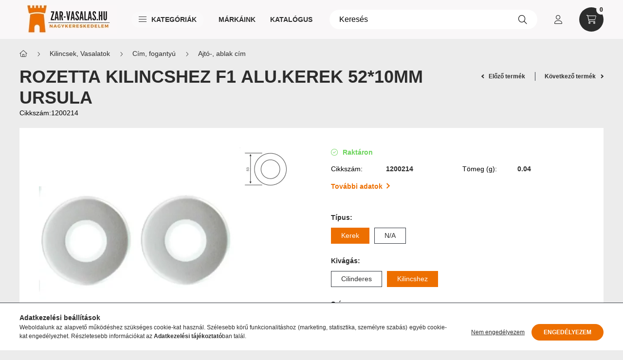

--- FILE ---
content_type: text/html; charset=UTF-8
request_url: https://www.zar-vasalas.hu/ROZETTA-KILINCSHEZ-F1-ALU-KEREK-5210MM-URSULA
body_size: 21880
content:
<!DOCTYPE html>
<html lang="hu">
    <head>
        <meta charset="utf-8">
<meta name="description" content="ROZETTA KILINCSHEZ F1 ALU.KEREK 52*10MM URSULA, zar-vasalas.hu">
<meta name="robots" content="index, follow">
<meta http-equiv="X-UA-Compatible" content="IE=Edge">
<meta property="og:site_name" content="zar-vasalas.hu" />
<meta property="og:title" content="ROZETTA KILINCSHEZ F1 ALU.KEREK 52*10MM URSULA - zar-vasalas">
<meta property="og:description" content="ROZETTA KILINCSHEZ F1 ALU.KEREK 52*10MM URSULA, zar-vasalas.hu">
<meta property="og:type" content="product">
<meta property="og:url" content="https://www.zar-vasalas.hu/ROZETTA-KILINCSHEZ-F1-ALU-KEREK-5210MM-URSULA">
<meta property="og:image" content="https://www.zar-vasalas.hu/img/61837/1200214/1200214.webp">
<meta name="theme-color" content="#ed6f00">
<meta name="msapplication-TileColor" content="#ed6f00">
<meta name="mobile-web-app-capable" content="yes">
<meta name="apple-mobile-web-app-capable" content="yes">
<meta name="MobileOptimized" content="320">
<meta name="HandheldFriendly" content="true">

<title>ROZETTA KILINCSHEZ F1 ALU.KEREK 52*10MM URSULA - zar-vasalas</title>


<script>
var service_type="shop";
var shop_url_main="https://www.zar-vasalas.hu";
var actual_lang="hu";
var money_len="0";
var money_thousend=" ";
var money_dec=",";
var shop_id=61837;
var unas_design_url="https:"+"/"+"/"+"www.zar-vasalas.hu"+"/"+"!common_design"+"/"+"custom"+"/"+"zar-vasalas.unas.hu"+"/";
var unas_design_code='0';
var unas_base_design_code='2300';
var unas_design_ver=4;
var unas_design_subver=1;
var unas_shop_url='https://www.zar-vasalas.hu';
var responsive="yes";
var config_plus=new Array();
config_plus['product_tooltip']=1;
config_plus['cart_fly_id']="cart-box__fly-to-desktop";
config_plus['cart_redirect']=1;
config_plus['cart_refresh_force']="1";
config_plus['money_type']='Ft';
config_plus['money_type_display']='Ft';
var lang_text=new Array();

var UNAS = UNAS || {};
UNAS.shop={"base_url":'https://www.zar-vasalas.hu',"domain":'www.zar-vasalas.hu',"username":'zar-vasalas.unas.hu',"id":61837,"lang":'hu',"currency_type":'Ft',"currency_code":'HUF',"currency_rate":'1',"currency_length":0,"base_currency_length":0,"canonical_url":'https://www.zar-vasalas.hu/ROZETTA-KILINCSHEZ-F1-ALU-KEREK-5210MM-URSULA'};
UNAS.design={"code":'0',"page":'product_details'};
UNAS.api_auth="c10908e3f58c20cb2bf1b3658242b5b8";
UNAS.customer={"email":'',"id":0,"group_id":0,"without_registration":0};
UNAS.shop["category_id"]="679008";
UNAS.shop["sku"]="1200214";
UNAS.shop["product_id"]="398601249";
UNAS.shop["only_private_customer_can_purchase"] = false;
 

UNAS.text = {
    "button_overlay_close": `Bezár`,
    "popup_window": `Felugró ablak`,
    "list": `lista`,
    "updating_in_progress": `frissítés folyamatban`,
    "updated": `frissítve`,
    "is_opened": `megnyitva`,
    "is_closed": `bezárva`,
    "deleted": `törölve`,
    "consent_granted": `hozzájárulás megadva`,
    "consent_rejected": `hozzájárulás elutasítva`,
    "field_is_incorrect": `mező hibás`,
    "error_title": `Hiba!`,
    "product_variants": `termék változatok`,
    "product_added_to_cart": `A termék a kosárba került`,
    "product_added_to_cart_with_qty_problem": `A termékből csak [qty_added_to_cart] [qty_unit] került kosárba`,
    "product_removed_from_cart": `A termék törölve a kosárból`,
    "reg_title_name": `Név`,
    "reg_title_company_name": `Cégnév`,
    "number_of_items_in_cart": `Kosárban lévő tételek száma`,
    "cart_is_empty": `A kosár üres`,
    "cart_updated": `A kosár frissült`
};


UNAS.text["delete_from_compare"]= `Törlés összehasonlításból`;
UNAS.text["comparison"]= `Összehasonlítás`;

UNAS.text["delete_from_favourites"]= `Törlés a kedvencek közül`;
UNAS.text["add_to_favourites"]= `Kedvencekhez`;






window.lazySizesConfig=window.lazySizesConfig || {};
window.lazySizesConfig.loadMode=1;
window.lazySizesConfig.loadHidden=false;

window.dataLayer = window.dataLayer || [];
function gtag(){dataLayer.push(arguments)};
gtag('js', new Date());
</script>

<script src="https://www.zar-vasalas.hu/!common_packages/jquery/jquery-3.2.1.js?mod_time=1759314984"></script>
<script src="https://www.zar-vasalas.hu/!common_packages/jquery/plugins/migrate/migrate.js?mod_time=1759314984"></script>
<script src="https://www.zar-vasalas.hu/!common_packages/jquery/plugins/autocomplete/autocomplete.js?mod_time=1759314984"></script>
<script src="https://www.zar-vasalas.hu/!common_packages/jquery/plugins/tools/overlay/overlay.js?mod_time=1759314984"></script>
<script src="https://www.zar-vasalas.hu/!common_packages/jquery/plugins/tools/toolbox/toolbox.expose.js?mod_time=1759314984"></script>
<script src="https://www.zar-vasalas.hu/!common_packages/jquery/plugins/lazysizes/lazysizes.min.js?mod_time=1759314984"></script>
<script src="https://www.zar-vasalas.hu/!common_packages/jquery/plugins/lazysizes/plugins/bgset/ls.bgset.min.js?mod_time=1759314984"></script>
<script src="https://www.zar-vasalas.hu/!common_packages/jquery/own/shop_common/exploded/common.js?mod_time=1764831093"></script>
<script src="https://www.zar-vasalas.hu/!common_packages/jquery/own/shop_common/exploded/common_overlay.js?mod_time=1759314984"></script>
<script src="https://www.zar-vasalas.hu/!common_packages/jquery/own/shop_common/exploded/common_shop_popup.js?mod_time=1759314984"></script>
<script src="https://www.zar-vasalas.hu/!common_packages/jquery/own/shop_common/exploded/page_product_details.js?mod_time=1759314984"></script>
<script src="https://www.zar-vasalas.hu/!common_packages/jquery/own/shop_common/exploded/function_favourites.js?mod_time=1759314984"></script>
<script src="https://www.zar-vasalas.hu/!common_packages/jquery/own/shop_common/exploded/function_compare.js?mod_time=1759314984"></script>
<script src="https://www.zar-vasalas.hu/!common_packages/jquery/own/shop_common/exploded/function_product_print.js?mod_time=1759314984"></script>
<script src="https://www.zar-vasalas.hu/!common_packages/jquery/own/shop_common/exploded/function_product_subscription.js?mod_time=1759314984"></script>
<script src="https://www.zar-vasalas.hu/!common_packages/jquery/plugins/hoverintent/hoverintent.js?mod_time=1759314984"></script>
<script src="https://www.zar-vasalas.hu/!common_packages/jquery/own/shop_tooltip/shop_tooltip.js?mod_time=1759314984"></script>
<script src="https://www.zar-vasalas.hu/!common_packages/jquery/plugins/flickity/v3/flickity.pkgd.min.js?mod_time=1759314984"></script>
<script src="https://www.zar-vasalas.hu/!common_packages/jquery/plugins/toastr/toastr.min.js?mod_time=1759314984"></script>
<script src="https://www.zar-vasalas.hu/!common_packages/jquery/plugins/tippy/popper-2.4.4.min.js?mod_time=1759314984"></script>
<script src="https://www.zar-vasalas.hu/!common_packages/jquery/plugins/tippy/tippy-bundle.umd.min.js?mod_time=1759314984"></script>
<script src="https://www.zar-vasalas.hu/!common_packages/jquery/plugins/photoswipe/photoswipe.min.js?mod_time=1759314984"></script>
<script src="https://www.zar-vasalas.hu/!common_packages/jquery/plugins/photoswipe/photoswipe-ui-default.min.js?mod_time=1759314984"></script>
<script src="https://www.zar-vasalas.hu/!common_design/custom/zar-vasalas.unas.hu/main.js?mod_time=1737839143"></script>

<link href="https://www.zar-vasalas.hu/temp/shop_61837_57364d4459f27ff7c7e410439bff0d01.css?mod_time=1768647841" rel="stylesheet" type="text/css">

<link href="https://www.zar-vasalas.hu/ROZETTA-KILINCSHEZ-F1-ALU-KEREK-5210MM-URSULA" rel="canonical">
<link href="https://www.zar-vasalas.hu/shop_ordered/61837/design_pic/favicon.ico" rel="shortcut icon">
<script>
        var google_consent=1;
    
        gtag('consent', 'default', {
           'ad_storage': 'denied',
           'ad_user_data': 'denied',
           'ad_personalization': 'denied',
           'analytics_storage': 'denied',
           'functionality_storage': 'denied',
           'personalization_storage': 'denied',
           'security_storage': 'granted'
        });

    
        gtag('consent', 'update', {
           'ad_storage': 'denied',
           'ad_user_data': 'denied',
           'ad_personalization': 'denied',
           'analytics_storage': 'denied',
           'functionality_storage': 'denied',
           'personalization_storage': 'denied',
           'security_storage': 'granted'
        });

        </script>
    <script async src="https://www.googletagmanager.com/gtag/js?id=G-1T8JPMFMLT"></script>    <script>
    gtag('config', 'G-1T8JPMFMLT');

        </script>
        <script>
    var google_analytics=1;

                gtag('event', 'view_item', {
              "currency": "HUF",
              "value": '1093',
              "items": [
                  {
                      "item_id": "1200214",
                      "item_name": "ROZETTA KILINCSHEZ F1 ALU.KEREK 52*10MM URSULA",
                      "item_category": "Kilincsek, Vasalatok/Cím, fogantyú/Ajtó-, ablak cím",
                      "price": '1093'
                  }
              ],
              'non_interaction': true
            });
               </script>
       <script>
        var google_ads=1;

                gtag('event','remarketing', {
            'ecomm_pagetype': 'product',
            'ecomm_prodid': ["1200214"],
            'ecomm_totalvalue': 1093        });
            </script>
    

        <meta content="width=device-width, initial-scale=1.0" name="viewport" />
        <link rel="preconnect" href="https://fonts.gstatic.com">
        <link rel="preload" href="https://fonts.googleapis.com/css2?family=Barlow:wght@200;400;700&display=swap" as="style" />
        <link rel="stylesheet" href="https://fonts.googleapis.com/css2?family=Barlow:wght@200;400;700&display=swap" media="print" onload="this.media='all'">
        <noscript>
            <link rel="stylesheet" href="https://fonts.googleapis.com/css2?family=Barlow:wght@200;400;700&display=swap" />
        </noscript>

        
        
        
        
                                                 <style>
                .carousel-banner_start_big .carousel-cell {
                    padding-top: 56.1904761905%;
                }
                                @media (max-width: 991.98px){
                    .carousel-banner_start_big .carousel-cell {
                        padding-top: 56.1904761905%;
                    }
                }
                                                @media (max-width: 767.98px){
                    .carousel-banner_start_big .carousel-cell {
                        padding-top: 56.1904761905%;
                    }
                }
                                                @media (max-width: 575.98px){
                    .carousel-banner_start_big .carousel-cell {
                        padding-top: 56.1904761905%;
                    }
                }
                            </style>

                                                                                                            <link rel="preload" imagesrcset="https://www.zar-vasalas.hu/!common_design/custom/zar-vasalas.unas.hu/element/layout_hu_banner_start_big-1050_2_default.png?time=1767796304 1x, https://www.zar-vasalas.hu/!common_design/custom/zar-vasalas.unas.hu/element/layout_hu_banner_start_big-1050_2_default_retina.png?time=1767796304 2x" href="https://www.zar-vasalas.hu/!common_design/custom/zar-vasalas.unas.hu/element/layout_hu_banner_start_big-1050_2_default.png?time=1767796304" as="image">
            
                <style>                                                                                                                                                                                                                                                                                                                                                                                                                                                                                                                                                                                                                                                                                                                                                                                                                                                                                                                    </style>    
    
            
            
            
            
            
            
            
                
                
    

        
        
        
        
        
    </head>

                
                
    
    
    
    
    
    
    
    
    
    
                     
    
    
    
    <body class='design_ver4 design_subver1' id="ud_shop_artdet">
        <div id="box_compare_content" class="text-center fixed-bottom">
                    
                        <script>
                $(document).ready(function(){
                    $("#box_container_shop_compare").hide();
                    $(".js-box-compare-dropdown-btn").hide();
                });
            </script>
            
    
    </div>
    <script>
        function checkCompareItems() {
            let $compare_item_num_el = $('.js-box-compare-item-num');
            $('.box-compare__dropdown-btn-item-num').html($compare_item_num_el.attr('data-count'));
        }
        $(document).on('compareBoxRefreshed', function () {
            checkCompareItems();
        });
    </script>
    
    <div id="image_to_cart" style="display:none; position:absolute; z-index:100000;"></div>
<div class="overlay_common overlay_warning" id="overlay_cart_add"></div>
<script>$(document).ready(function(){ overlay_init("cart_add",{"onBeforeLoad":false}); });</script>
<div id="overlay_login_outer"></div>	
	<script>
	$(document).ready(function(){
	    var login_redir_init="";

		$("#overlay_login_outer").overlay({
			onBeforeLoad: function() {
                var login_redir_temp=login_redir_init;
                if (login_redir_act!="") {
                    login_redir_temp=login_redir_act;
                    login_redir_act="";
                }

									$.ajax({
						type: "GET",
						async: true,
						url: "https://www.zar-vasalas.hu/shop_ajax/ajax_popup_login.php",
						data: {
							shop_id:"61837",
							lang_master:"hu",
                            login_redir:login_redir_temp,
							explicit:"ok",
							get_ajax:"1"
						},
						success: function(data){
							$("#overlay_login_outer").html(data);
							if (unas_design_ver >= 5) $("#overlay_login_outer").modal('show');
							$('#overlay_login1 input[name=shop_pass_login]').keypress(function(e) {
								var code = e.keyCode ? e.keyCode : e.which;
								if(code.toString() == 13) {		
									document.form_login_overlay.submit();		
								}	
							});	
						}
					});
								},
			top: 50,
			mask: {
	color: "#000000",
	loadSpeed: 200,
	maskId: "exposeMaskOverlay",
	opacity: 0.7
},
			closeOnClick: (config_plus['overlay_close_on_click_forced'] === 1),
			onClose: function(event, overlayIndex) {
				$("#login_redir").val("");
			},
			load: false
		});
		
			});
	function overlay_login() {
		$(document).ready(function(){
			$("#overlay_login_outer").overlay().load();
		});
	}
	function overlay_login_remind() {
        if (unas_design_ver >= 5) {
            $("#overlay_remind").overlay().load();
        } else {
            $(document).ready(function () {
                $("#overlay_login_outer").overlay().close();
                setTimeout('$("#overlay_remind").overlay().load();', 250);
            });
        }
	}

    var login_redir_act="";
    function overlay_login_redir(redir) {
        login_redir_act=redir;
        $("#overlay_login_outer").overlay().load();
    }
	</script>  
	<div class="overlay_common overlay_info" id="overlay_remind"></div>
<script>$(document).ready(function(){ overlay_init("remind",[]); });</script>

	<script>
    	function overlay_login_error_remind() {
		$(document).ready(function(){
			load_login=0;
			$("#overlay_error").overlay().close();
			setTimeout('$("#overlay_remind").overlay().load();', 250);	
		});
	}
	</script>  
	<div class="overlay_common overlay_info" id="overlay_newsletter"></div>
<script>$(document).ready(function(){ overlay_init("newsletter",[]); });</script>

<script>
function overlay_newsletter() {
    $(document).ready(function(){
        $("#overlay_newsletter").overlay().load();
    });
}
</script>
<div class="overlay_common overlay_info" id="overlay_product_subscription"></div>
<script>$(document).ready(function(){ overlay_init("product_subscription",[]); });</script>
<div class="overlay_common overlay_error" id="overlay_script"></div>
<script>$(document).ready(function(){ overlay_init("script",[]); });</script>
    <script>
    $(document).ready(function() {
        $.ajax({
            type: "GET",
            url: "https://www.zar-vasalas.hu/shop_ajax/ajax_stat.php",
            data: {master_shop_id:"61837",get_ajax:"1"}
        });
    });
    </script>
    

    <div id="container" class="page_shop_artdet_1200214 nav-position-top text-type--horizontal text-type--sticky">
                
                <nav id="nav--mobile-top" class="nav header nav--mobile nav--top d-sm-none js-header">
            <div class="header-inner js-header-inner w-100">
                <div class="d-flex justify-content-center d-sm-none">
                                        <button type="button" class="hamburger__dropdown-btn btn dropdown--btn" id="hamburger__dropdown-btn" aria-label="hamburger button" data-btn-for=".hamburger-box__dropdown">
                        <div class="hamburger">
                            <span class="first-line"></span>
                            <span class="second-line"></span>
                            <span class="last-line"></span>
                        </div>
                        Menü
                    </button>
                                        <button class="search-box__dropdown-btn btn dropdown--btn" aria-label="search button" type="button" data-btn-for=".search-box__dropdown">
                        <span class="search-box__dropdown-btn-icon icon--search"></span>
                    </button>

                        
    

                    

                                                <button type="button" class="profile__dropdown-btn js-profile-btn btn dropdown--btn" data-orders="https://www.zar-vasalas.hu/shop_order_track.php" aria-label="profile button" data-btn-for=".profile__dropdown">
        <span class="profile__dropdown-btn-icon icon--head">
                    </span>
    </button>
    
    
                    <button class="cart-box__dropdown-btn btn dropdown--btn" aria-label="cart button" type="button" data-btn-for=".cart-box__dropdown">
                        <span class="cart-box__dropdown-btn-icon icon--cart">
                                        <div id="box_cart_content" class="cart-box">    <span class="cart-box__item-num">0</span>
    </div>
    
                        </span>
                    </button>
                </div>
            </div>
        </nav>
                <header class="header header--mobile py-3 px-4 d-flex justify-content-center d-sm-none position-relative">
                <div id="header_logo_img" class="js-element header_logo logo" data-element-name="header_logo">
        <div class="header_logo-img-container">
            <div class="header_logo-img-wrapper">
                                                <a href="https://www.zar-vasalas.hu/">                    <picture>
                                                <source srcset="https://www.zar-vasalas.hu/!common_design/custom/zar-vasalas.unas.hu/element/layout_hu_header_logo-400x120_1_default.webp?time=1701766770 1x, https://www.zar-vasalas.hu/!common_design/custom/zar-vasalas.unas.hu/element/layout_hu_header_logo-400x120_1_default_retina.webp?time=1701766770 2x" />
                        <img                              width="200" height="60"
                                                          src="https://www.zar-vasalas.hu/!common_design/custom/zar-vasalas.unas.hu/element/layout_hu_header_logo-400x120_1_default.webp?time=1701766770"                             
                             alt="zar-vasalas.hu                        "/>
                    </picture>
                    </a>                                        </div>
        </div>
    </div>

            <div class="js-element header_text_section_2 d-sm-none" data-element-name="header_text_section_2">
            <div class="header_text_section_2-slide slide-1"><p><a href='tel:+3612607610'>+3612607610</a></p></div>
    </div>

        </header>
        <header id="header--desktop" class="header header--desktop d-none d-sm-block js-header">
            <div class="header-inner js-header-inner">
                <div class="sticky-container"></div>
                <div class="header-bottom-">
                <div class="container">
                    <div class="header-row position-relative">
                        <div class="row gutters-10 gutters-xl-15 flex-nowrap justify-content-center align-items-center">
                            <div class="header__left col col-lg-auto position-static">
                                <div class="header__left-inner d-flex align-items-center">
                                        <div id="header_logo_img" class="js-element header_logo logo mr-4 mr-xl-0" data-element-name="header_logo">
        <div class="header_logo-img-container">
            <div class="header_logo-img-wrapper">
                                                <a href="https://www.zar-vasalas.hu/">                    <picture>
                                                <source srcset="https://www.zar-vasalas.hu/!common_design/custom/zar-vasalas.unas.hu/element/layout_hu_header_logo-400x120_1_default.webp?time=1701766770 1x, https://www.zar-vasalas.hu/!common_design/custom/zar-vasalas.unas.hu/element/layout_hu_header_logo-400x120_1_default_retina.webp?time=1701766770 2x" />
                        <img                              width="200" height="60"
                                                          src="https://www.zar-vasalas.hu/!common_design/custom/zar-vasalas.unas.hu/element/layout_hu_header_logo-400x120_1_default.webp?time=1701766770"                             
                             alt="zar-vasalas.hu                        "/>
                    </picture>
                    </a>                                        </div>
        </div>
    </div>

                                                                        <button type="button" class="hamburger__dropdown-btn btn dropdown--btn d-xl-none" id="hamburger__dropdown-btn" aria-label="hamburger button" data-btn-for=".hamburger-box__dropdown">
                                        <div class="hamburger">
                                            <span class="first-line"></span>
                                            <span class="second-line"></span>
                                            <span class="last-line"></span>
                                        </div>
                                        Kategóriák
                                    </button>
                                                                    </div>
                            </div>
                            <div class="header__right col-auto col-lg position-static">
                                <div class="row gutters-10 flex-nowrap align-items-center">
                                                                        <div class="col-auto position-static flex-shrink-1">
                                        <nav class="navbar d-none d-lg-flex navbar-expand navbar-light position-static">
                                                                                        <ul id="nav--cat" class="nav nav--cat js-navbar-nav">
                                                <li class="nav-item dropdown nav--main nav-item--products">
                                                    <a class="nav-link nav-link--products d-none d-xl-flex" href="#" onclick="event.preventDefault();" role="button" data-toggle="dropdown" aria-expanded="false" aria-haspopup="true">
                                                        <div class="hamburger nav-link--hamburger">
                                                            <span class="first-line"></span>
                                                            <span class="second-line"></span>
                                                            <span class="last-line"></span>
                                                        </div>
                                                        Kategóriák
                                                    </a>
                                                    <div id="dropdown-cat"class="dropdown-menu d-lg-none d-xl-block clearfix dropdown--cat dropdown--level-0">
                                                                    <ul class="nav-list--0">
            <li id="nav-item-new" class="nav-item spec-item js-nav-item-new">
                        <a class="nav-link" href="https://www.zar-vasalas.hu/shop_artspec.php?artspec=2">
                                            <span class="nav-link__text">
                    Újdonságok&nbsp;                </span>
                            </a>
                    </li>
            <li id="nav-item-542783" class="nav-item dropdown js-nav-item-542783">
                        <a class="nav-link arrow-effect-on-hover" href="#" role="button" data-toggle="dropdown" aria-haspopup="true" aria-expanded="false" onclick="handleSub('542783','https://www.zar-vasalas.hu/shop_ajax/ajax_box_cat.php?get_ajax=1&type=layout&change_lang=hu&level=1&key=542783&box_var_name=shop_cat&box_var_layout_cache=1&box_var_expand_cache=yes&box_var_expand_cache_name=desktop&box_var_layout_level0=0&box_var_layout_level1=1&box_var_layout=2&box_var_ajax=1&box_var_section=content&box_var_highlight=yes&box_var_type=expand&box_var_div=no');return false;">
                                            <span class="nav-link__text">
                    Zárak, lakatok&nbsp;                </span>
                <span class="arrow arrow--right"><span></span></span>            </a>
                        <div class="megasubmenu dropdown-menu">
                <div class="loading-spinner"></div>
                            </div>
                    </li>
            <li id="nav-item-100021" class="nav-item js-nav-item-100021">
                        <a class="nav-link" href="https://www.zar-vasalas.hu/spl/100021/Hengerzarbetetek">
                                            <span class="nav-link__text">
                    Hengerzárbetétek&nbsp;                </span>
                            </a>
                    </li>
            <li id="nav-item-179161" class="nav-item dropdown js-nav-item-179161">
                        <a class="nav-link arrow-effect-on-hover" href="#" role="button" data-toggle="dropdown" aria-haspopup="true" aria-expanded="false" onclick="handleSub('179161','https://www.zar-vasalas.hu/shop_ajax/ajax_box_cat.php?get_ajax=1&type=layout&change_lang=hu&level=1&key=179161&box_var_name=shop_cat&box_var_layout_cache=1&box_var_expand_cache=yes&box_var_expand_cache_name=desktop&box_var_layout_level0=0&box_var_layout_level1=1&box_var_layout=2&box_var_ajax=1&box_var_section=content&box_var_highlight=yes&box_var_type=expand&box_var_div=no');return false;">
                                            <span class="nav-link__text">
                    Kilincsek, Vasalatok&nbsp;                </span>
                <span class="arrow arrow--right"><span></span></span>            </a>
                        <div class="megasubmenu dropdown-menu">
                <div class="loading-spinner"></div>
                            </div>
                    </li>
            <li id="nav-item-876398" class="nav-item dropdown js-nav-item-876398">
                        <a class="nav-link arrow-effect-on-hover" href="#" role="button" data-toggle="dropdown" aria-haspopup="true" aria-expanded="false" onclick="handleSub('876398','https://www.zar-vasalas.hu/shop_ajax/ajax_box_cat.php?get_ajax=1&type=layout&change_lang=hu&level=1&key=876398&box_var_name=shop_cat&box_var_layout_cache=1&box_var_expand_cache=yes&box_var_expand_cache_name=desktop&box_var_layout_level0=0&box_var_layout_level1=1&box_var_layout=2&box_var_ajax=1&box_var_section=content&box_var_highlight=yes&box_var_type=expand&box_var_div=no');return false;">
                                            <span class="nav-link__text">
                    Bútortartozékok&nbsp;                </span>
                <span class="arrow arrow--right"><span></span></span>            </a>
                        <div class="megasubmenu dropdown-menu">
                <div class="loading-spinner"></div>
                            </div>
                    </li>
            <li id="nav-item-726791" class="nav-item dropdown js-nav-item-726791">
                        <a class="nav-link arrow-effect-on-hover" href="#" role="button" data-toggle="dropdown" aria-haspopup="true" aria-expanded="false" onclick="handleSub('726791','https://www.zar-vasalas.hu/shop_ajax/ajax_box_cat.php?get_ajax=1&type=layout&change_lang=hu&level=1&key=726791&box_var_name=shop_cat&box_var_layout_cache=1&box_var_expand_cache=yes&box_var_expand_cache_name=desktop&box_var_layout_level0=0&box_var_layout_level1=1&box_var_layout=2&box_var_ajax=1&box_var_section=content&box_var_highlight=yes&box_var_type=expand&box_var_div=no');return false;">
                                            <span class="nav-link__text">
                    Vegyesiparcikk&nbsp;                </span>
                <span class="arrow arrow--right"><span></span></span>            </a>
                        <div class="megasubmenu dropdown-menu">
                <div class="loading-spinner"></div>
                            </div>
                    </li>
            <li id="nav-item-768949" class="nav-item dropdown js-nav-item-768949">
                        <a class="nav-link arrow-effect-on-hover" href="#" role="button" data-toggle="dropdown" aria-haspopup="true" aria-expanded="false" onclick="handleSub('768949','https://www.zar-vasalas.hu/shop_ajax/ajax_box_cat.php?get_ajax=1&type=layout&change_lang=hu&level=1&key=768949&box_var_name=shop_cat&box_var_layout_cache=1&box_var_expand_cache=yes&box_var_expand_cache_name=desktop&box_var_layout_level0=0&box_var_layout_level1=1&box_var_layout=2&box_var_ajax=1&box_var_section=content&box_var_highlight=yes&box_var_type=expand&box_var_div=no');return false;">
                                            <span class="nav-link__text">
                    Szerelőszerszámok&nbsp;                </span>
                <span class="arrow arrow--right"><span></span></span>            </a>
                        <div class="megasubmenu dropdown-menu">
                <div class="loading-spinner"></div>
                            </div>
                    </li>
            <li id="nav-item-100004" class="nav-item dropdown js-nav-item-100004">
                        <a class="nav-link arrow-effect-on-hover" href="#" role="button" data-toggle="dropdown" aria-haspopup="true" aria-expanded="false" onclick="handleSub('100004','https://www.zar-vasalas.hu/shop_ajax/ajax_box_cat.php?get_ajax=1&type=layout&change_lang=hu&level=1&key=100004&box_var_name=shop_cat&box_var_layout_cache=1&box_var_expand_cache=yes&box_var_expand_cache_name=desktop&box_var_layout_level0=0&box_var_layout_level1=1&box_var_layout=2&box_var_ajax=1&box_var_section=content&box_var_highlight=yes&box_var_type=expand&box_var_div=no');return false;">
                                            <span class="nav-link__text">
                    Szerszámok és Segédeszközök&nbsp;                </span>
                <span class="arrow arrow--right"><span></span></span>            </a>
                        <div class="megasubmenu dropdown-menu">
                <div class="loading-spinner"></div>
                            </div>
                    </li>
            <li id="nav-item-724163" class="nav-item dropdown js-nav-item-724163">
                        <a class="nav-link arrow-effect-on-hover" href="#" role="button" data-toggle="dropdown" aria-haspopup="true" aria-expanded="false" onclick="handleSub('724163','https://www.zar-vasalas.hu/shop_ajax/ajax_box_cat.php?get_ajax=1&type=layout&change_lang=hu&level=1&key=724163&box_var_name=shop_cat&box_var_layout_cache=1&box_var_expand_cache=yes&box_var_expand_cache_name=desktop&box_var_layout_level0=0&box_var_layout_level1=1&box_var_layout=2&box_var_ajax=1&box_var_section=content&box_var_highlight=yes&box_var_type=expand&box_var_div=no');return false;">
                                            <span class="nav-link__text">
                    Mérőeszköz, Kert és Szabadidő&nbsp;                </span>
                <span class="arrow arrow--right"><span></span></span>            </a>
                        <div class="megasubmenu dropdown-menu">
                <div class="loading-spinner"></div>
                            </div>
                    </li>
            <li id="nav-item-885198" class="nav-item dropdown js-nav-item-885198">
                        <a class="nav-link arrow-effect-on-hover" href="#" role="button" data-toggle="dropdown" aria-haspopup="true" aria-expanded="false" onclick="handleSub('885198','https://www.zar-vasalas.hu/shop_ajax/ajax_box_cat.php?get_ajax=1&type=layout&change_lang=hu&level=1&key=885198&box_var_name=shop_cat&box_var_layout_cache=1&box_var_expand_cache=yes&box_var_expand_cache_name=desktop&box_var_layout_level0=0&box_var_layout_level1=1&box_var_layout=2&box_var_ajax=1&box_var_section=content&box_var_highlight=yes&box_var_type=expand&box_var_div=no');return false;">
                                            <span class="nav-link__text">
                    Rögzítéstechnika&nbsp;                </span>
                <span class="arrow arrow--right"><span></span></span>            </a>
                        <div class="megasubmenu dropdown-menu">
                <div class="loading-spinner"></div>
                            </div>
                    </li>
            <li id="nav-item-303622" class="nav-item dropdown js-nav-item-303622">
                        <a class="nav-link arrow-effect-on-hover" href="#" role="button" data-toggle="dropdown" aria-haspopup="true" aria-expanded="false" onclick="handleSub('303622','https://www.zar-vasalas.hu/shop_ajax/ajax_box_cat.php?get_ajax=1&type=layout&change_lang=hu&level=1&key=303622&box_var_name=shop_cat&box_var_layout_cache=1&box_var_expand_cache=yes&box_var_expand_cache_name=desktop&box_var_layout_level0=0&box_var_layout_level1=1&box_var_layout=2&box_var_ajax=1&box_var_section=content&box_var_highlight=yes&box_var_type=expand&box_var_div=no');return false;">
                                            <span class="nav-link__text">
                    Szerszámgép tartozékok&nbsp;                </span>
                <span class="arrow arrow--right"><span></span></span>            </a>
                        <div class="megasubmenu dropdown-menu">
                <div class="loading-spinner"></div>
                            </div>
                    </li>
            <li id="nav-item-987926" class="nav-item dropdown js-nav-item-987926">
                        <a class="nav-link arrow-effect-on-hover" href="#" role="button" data-toggle="dropdown" aria-haspopup="true" aria-expanded="false" onclick="handleSub('987926','https://www.zar-vasalas.hu/shop_ajax/ajax_box_cat.php?get_ajax=1&type=layout&change_lang=hu&level=1&key=987926&box_var_name=shop_cat&box_var_layout_cache=1&box_var_expand_cache=yes&box_var_expand_cache_name=desktop&box_var_layout_level0=0&box_var_layout_level1=1&box_var_layout=2&box_var_ajax=1&box_var_section=content&box_var_highlight=yes&box_var_type=expand&box_var_div=no');return false;">
                                            <span class="nav-link__text">
                    Szerszámgépek és kiegészítőik&nbsp;                </span>
                <span class="arrow arrow--right"><span></span></span>            </a>
                        <div class="megasubmenu dropdown-menu">
                <div class="loading-spinner"></div>
                            </div>
                    </li>
            <li id="nav-item-889002" class="nav-item dropdown js-nav-item-889002">
                        <a class="nav-link arrow-effect-on-hover" href="#" role="button" data-toggle="dropdown" aria-haspopup="true" aria-expanded="false" onclick="handleSub('889002','https://www.zar-vasalas.hu/shop_ajax/ajax_box_cat.php?get_ajax=1&type=layout&change_lang=hu&level=1&key=889002&box_var_name=shop_cat&box_var_layout_cache=1&box_var_expand_cache=yes&box_var_expand_cache_name=desktop&box_var_layout_level0=0&box_var_layout_level1=1&box_var_layout=2&box_var_ajax=1&box_var_section=content&box_var_highlight=yes&box_var_type=expand&box_var_div=no');return false;">
                                            <span class="nav-link__text">
                    Munkavédelem&nbsp;                </span>
                <span class="arrow arrow--right"><span></span></span>            </a>
                        <div class="megasubmenu dropdown-menu">
                <div class="loading-spinner"></div>
                            </div>
                    </li>
        </ul>

    
                                                    </div>
                                                </li>
                                            </ul>
                                                                                                                                                                    
    <ul id="nav--menu" class="nav nav--menu js-navbar-nav">
                    <li class="nav-item nav--main js-nav-item-966248">
                                <a class="nav-link" href="https://www.zar-vasalas.hu/spg/966248/Markaink">
                                    Márkáink
                </a>
                            </li>
                    <li class="nav-item nav--main js-nav-item-260888">
                                <a class="nav-link" href="https://www.zar-vasalas.hu/sct/0/">
                                    Katalógus
                </a>
                            </li>
            </ul>

    
                                                                                    </nav>
                                        <script>
    let addOverflowHidden = function() {
        $('.hamburger-box__dropdown-inner').addClass('overflow-hidden');
    }
    function scrollToBreadcrumb() {
        scrollToElement({ element: '.nav-list-breadcrumb', offset: getVisibleDistanceTillHeaderBottom(), scrollIn: '.hamburger-box__dropdown-inner', container: '.hamburger-box__dropdown-inner', duration: 300,  callback: addOverflowHidden });
    }

    function setHamburgerBoxHeight(height) {
        $('.hamburger-box__dropdown').css('height', height + 80);
    }

    let mobileMenuScrollData = [];

    function handleSub2(thisOpenBtn, id, ajaxUrl) {
        let navItem = $('#nav-item-'+id+'--m');
        let openBtn = $(thisOpenBtn);
        let $thisScrollableNavList = navItem.closest('.nav-list-mobile');
        let thisNavListLevel = $thisScrollableNavList.data("level");

        if (typeof thisNavListLevel !== 'undefined') {
            if (thisNavListLevel == 0) {
                $thisScrollableNavList = navItem.closest('.hamburger-box__dropdown-inner');
            }
            mobileMenuScrollData["level_" + thisNavListLevel + "_position"] = $thisScrollableNavList.scrollTop();
            mobileMenuScrollData["level_" + thisNavListLevel + "_element"] = $thisScrollableNavList;
        }

        if (!navItem.hasClass('ajax-loading')) {
            if (catSubOpen2(openBtn, navItem)) {
                if (ajaxUrl) {
                    if (!navItem.hasClass('ajax-loaded')) {
                        catSubLoad2(navItem, ajaxUrl);
                    } else {
                        scrollToBreadcrumb();
                    }
                } else {
                    scrollToBreadcrumb();
                }
            }
        }
    }
    function catSubOpen2(openBtn,navItem) {
        let thisSubMenu = navItem.find('.nav-list-menu--sub').first();
        let thisParentMenu = navItem.closest('.nav-list-menu');
        thisParentMenu.addClass('hidden');

        if (navItem.hasClass('show')) {
            openBtn.attr('aria-expanded','false');
            navItem.removeClass('show');
            thisSubMenu.removeClass('show');
        } else {
            openBtn.attr('aria-expanded','true');
            navItem.addClass('show');
            thisSubMenu.addClass('show');
            if (window.matchMedia('(min-width: 576px) and (max-width: 1259.8px )').matches) {
                let thisSubMenuHeight = thisSubMenu.outerHeight();
                if (thisSubMenuHeight > 0) {
                    setHamburgerBoxHeight(thisSubMenuHeight);
                }
            }
        }
        return true;
    }
    function catSubLoad2(navItem, ajaxUrl){
        let thisSubMenu = $('.nav-list-menu--sub', navItem);
        $.ajax({
            type: 'GET',
            url: ajaxUrl,
            beforeSend: function(){
                navItem.addClass('ajax-loading');
                setTimeout(function (){
                    if (!navItem.hasClass('ajax-loaded')) {
                        navItem.addClass('ajax-loader');
                        thisSubMenu.addClass('loading');
                    }
                }, 150);
            },
            success:function(data){
                thisSubMenu.html(data);
                $(document).trigger("ajaxCatSubLoaded");

                let thisParentMenu = navItem.closest('.nav-list-menu');
                let thisParentBreadcrumb = thisParentMenu.find('> .nav-list-breadcrumb');

                /* ha már van a szülőnek breadcrumbja, akkor azt hozzáfűzzük a gyerekhez betöltéskor */
                if (thisParentBreadcrumb.length > 0) {
                    let thisParentLink = thisParentBreadcrumb.find('.nav-list-parent-link').clone();
                    let thisSubMenuParentLink = thisSubMenu.find('.nav-list-parent-link');
                    thisParentLink.insertBefore(thisSubMenuParentLink);
                }

                navItem.removeClass('ajax-loading ajax-loader').addClass('ajax-loaded');
                thisSubMenu.removeClass('loading');
                if (window.matchMedia('(min-width: 576px) and (max-width: 1259.8px )').matches) {
                    let thisSubMenuHeight = thisSubMenu.outerHeight();
                    setHamburgerBoxHeight(thisSubMenuHeight);
                }
                scrollToBreadcrumb();
            }
        });
    }
    function catBack(thisBtn) {
        let thisCatLevel = $(thisBtn).closest('.nav-list-menu--sub');
        let thisParentItem = $(thisBtn).closest('.nav-item.show');
        let thisParentMenu = thisParentItem.closest('.nav-list-menu');
        let thisBtnDataBelongs = $(thisBtn).data("belongs-to-level");

        if ( typeof thisBtnDataBelongs !== 'undefined' && thisBtnDataBelongs == 0 ) {
            mobileMenuScrollData["level_0_element"].animate({ scrollTop: mobileMenuScrollData["level_0_position"] }, 0, function() {});
        }

        if (window.matchMedia('(min-width: 576px) and (max-width: 1259.8px )').matches) {
            let thisParentMenuHeight = 0;
            if ( thisParentItem.parent('ul').hasClass('nav-list-mobile--0') ) {
                let sumHeight = 0;
                $( thisParentItem.closest('.hamburger-box__dropdown-nav-lists-wrapper').children() ).each(function() {
                    sumHeight+= $(this).outerHeight(true);
                });
                thisParentMenuHeight = sumHeight;
            } else {
                thisParentMenuHeight = thisParentMenu.outerHeight();
            }
            setHamburgerBoxHeight(thisParentMenuHeight);
        }
        if ( thisParentItem.parent('ul').hasClass('nav-list-mobile--0') ) {
            $('.hamburger-box__dropdown-inner').removeClass('overflow-hidden');
        }
        thisParentMenu.removeClass('hidden');
        thisCatLevel.removeClass('show');
        thisParentItem.removeClass('show');
        thisParentItem.find('.nav-button').attr('aria-expanded','false');
    }

    function handleSub($id, $ajaxUrl) {
        let $navItem = $('#nav-item-'+$id);

        if (!$navItem.hasClass('ajax-loading')) {
            if (catSubOpen($navItem)) {
                if (!$navItem.hasClass('ajax-loaded')) {
                    catSubLoad($id, $ajaxUrl);
                }
            }
        }
    }

    function catSubOpen($navItem) {
        handleCloseDropdowns();
        let thisNavLink = $navItem.find('> .nav-link');
        let thisNavItem = thisNavLink.parent();
        let thisNavbarNav = $('.js-navbar-nav');
        let thisDropdownMenu = thisNavItem.find('.dropdown-menu').first();

        /*remove is-opened class form the rest menus (cat+plus)*/
        thisNavbarNav.find('.show').not(thisNavItem).not('.nav-item--products').not('.dropdown--cat').removeClass('show');

        if (thisNavItem.hasClass('show')) {
            thisNavLink.attr('aria-expanded','false');
            thisNavItem.removeClass('show');
            thisDropdownMenu.removeClass('show');
            $('#dropdown-cat').removeClass('has-opened');
        } else {
            thisNavLink.attr('aria-expanded','true');
            thisNavItem.addClass('show');
            thisDropdownMenu.addClass('show');
            $('#dropdown-cat').addClass('has-opened');
        }
        return true;
    }
    function catSubLoad($id, $ajaxUrl){
        const $navItem = $('#nav-item-'+$id);
        const $thisMegasubmenu = $(".megasubmenu", $navItem);
        
        $.ajax({
            type: 'GET',
            url: $ajaxUrl,
            beforeSend: function(){
                $navItem.addClass('ajax-loading');
                setTimeout(function (){
                    if (!$navItem.hasClass('ajax-loaded')) {
                        $navItem.addClass('ajax-loader');
                    }
                }, 150);
            },
            success:function(data){
                                $thisMegasubmenu.html(data);
                                $navItem.removeClass('ajax-loading ajax-loader').addClass('ajax-loaded');
                $(document).trigger("ajaxCatSubLoaded");
            }
        });
    }

    $(document).ready(function () {
         /* KATTINTÁS */

        /* CAT and PLUS menu */
        $('.nav-item.dropdown.nav--main').on('click', '> .nav-link', function(e) {
            e.preventDefault();
            handleCloseDropdowns();

            let thisNavLink = $(this);
            let thisNavLinkLeft = thisNavLink.offset().left;
            let thisNavItem = thisNavLink.parent();
            let thisDropdownMenu = thisNavItem.find('.dropdown-menu').first();
            let thisNavbarNav = $('.js-navbar-nav');

            /* close dropdowns which is not "dropdown cat" always opened */
            thisNavbarNav.find('.show').not('.always-opened').not(thisNavItem).not('.dropdown--cat').removeClass('show');

            /* close cat dropdowns when click not to this link */
            if (!thisNavLink.hasClass('nav-link--products')) {
                handleCloseDropdownCat();
            }

            if (thisNavItem.hasClass('show')) {
                if (thisNavLink.hasClass('nav-link--products') && thisNavItem.hasClass('always-opened')) {
                    $('html').toggleClass('products-dropdown-opened');
                    thisNavItem.toggleClass('force-show');
                }
                if (thisNavLink.hasClass('nav-link--products') && !thisNavItem.hasClass('always-opened')) {
                    $('html').removeClass('products-dropdown-opened');
                    $('#dropdown-cat').removeClass('has-opened');
                }
                if (!thisNavItem.hasClass('always-opened')) {
                    thisNavLink.attr('aria-expanded', 'false');
                    thisNavItem.removeClass('show');
                    thisDropdownMenu.removeClass('show');
                }
            } else {
                if ($headerHeight) {
                    if ( thisNavLink.closest('.nav--menu').length > 0) {
                        thisDropdownMenu.css({
                            top: getVisibleDistanceTillHeaderBottom() + 'px',
                            left: thisNavLinkLeft + 'px'
                        });
                    }
                }
                if (thisNavLink.hasClass('nav-link--products')) {
                    $('html').addClass('products-dropdown-opened');
                }
                thisNavLink.attr('aria-expanded','true');
                thisNavItem.addClass('show');
                thisDropdownMenu.addClass('show');
            }
        });

        /** PLUS MENU SUB **/
        $('.nav-item.dropdown > .dropdown-item').click(function (e) {
            e.preventDefault();
            handleCloseDropdowns();

            let thisNavLink = $(this);
            let thisNavItem = thisNavLink.parent();
            let thisDropdownMenu = thisNavItem.find('.dropdown-menu').first();

            if (thisNavItem.hasClass('show')) {
                thisNavLink.attr('aria-expanded','false');
                thisNavItem.removeClass('show');
                thisDropdownMenu.removeClass('show');
            } else {
                thisNavLink.attr('aria-expanded','true');
                thisNavItem.addClass('show');
                thisDropdownMenu.addClass('show');
            }
        });
            });
</script>                                    </div>
                                                                        <div class="col d-flex justify-content-end align-items-center position-static">
                                        <button class="search-box__dropdown-btn btn dropdown--btn d-xl-none" aria-label="search button" type="button" data-btn-for=".search-box__dropdown">
                                            <span class="search-box__dropdown-btn-icon icon--search"></span>
                                        </button>
                                        <div class="search-box__dropdown dropdown--content dropdown--content-till-lg d-none d-xl-block" data-content-for=".search-box__dropdown-btn" data-content-direction="full">
                                            <button class="search-box__dropdown__btn-close btn-close" data-close-btn-for=".search-box__dropdown" type="button"></button>
                                            <div class="dropdown--content-inner search-box__inner position-relative js-search" id="box_search_content2">
    <form name="form_include_search2" id="form_include_search2" action="https://www.zar-vasalas.hu/shop_search.php" method="get">
    <div class="box-search-group">
        <input id="box_search_input2" class="search-box__input ac_input js-search-input form-control" name="search" pattern=".{3,100}" aria-label="Keresés" title="Hosszabb kereső kifejezést írjon be!" placeholder="Keresés" type="search" maxlength="100" autocomplete="off" required>
        <div class="search-box__search-btn-outer input-group-append" title='Keresés'>
            <button class="search-box__search-btn" aria-label="Keresés">
                <span class="search-box__search-btn-icon icon--search"></span>
            </button>
        </div>
        <div class="search__loading">
            <div class="loading-spinner--small"></div>
        </div>
    </div>
    <div class="search-box__mask"></div>
    </form>
    <div class="ac_results2"></div>
</div>

                                        </div>
                                                                                        <button type="button" class="profile__dropdown-btn js-profile-btn btn dropdown--btn" data-orders="https://www.zar-vasalas.hu/shop_order_track.php" aria-label="profile button" data-btn-for=".profile__dropdown">
        <span class="profile__dropdown-btn-icon icon--head">
                    </span>
    </button>
    
    
                                        <button id="cart-box__fly-to-desktop" class="cart-box__dropdown-btn btn dropdown--btn" aria-label="cart button" type="button" data-btn-for=".cart-box__dropdown">
                                            <span class="cart-box__dropdown-btn-icon icon--cart">
                                                <span class="cart-box__item-num">-</span>
                                            </span>
                                        </button>
                                    </div>
                                </div>
                            </div>
                        </div>
                    </div>
                </div>
            </div>
            </div>
        </header>
        
                            
    
        
        <div class="filter-dropdown dropdown--content" data-content-for=".filter-box__dropdown-btn" data-content-direction="left">
            <button class="filter-dropdown__btn-close btn-close" data-close-btn-for=".filter-dropdown" type="button" aria-label="bezár" data-text="bezár"></button>
            <div class="dropdown--content-inner filter-dropdown__inner">
                        
    
            </div>
        </div>

                <main class="main">
            
            
            
                        
            
            




    <link rel="stylesheet" type="text/css" href="https://www.zar-vasalas.hu/!common_packages/jquery/plugins/photoswipe/css/default-skin.min.css">
    <link rel="stylesheet" type="text/css" href="https://www.zar-vasalas.hu/!common_packages/jquery/plugins/photoswipe/css/photoswipe.min.css">
        
    
    <script>
        var $clickElementToInitPs = '.js-init-ps';

        var initPhotoSwipeFromDOM = function() {
            var $pswp = $('.pswp')[0];
            var $psDatas = $('.photoSwipeDatas');

            $psDatas.each( function() {
                var $pics = $(this),
                    getItems = function() {
                        var items = [];
                        $pics.find('a').each(function() {
                            var $this = $(this),
                                $href   = $this.attr('href'),
                                $size   = $this.data('size').split('x'),
                                $width  = $size[0],
                                $height = $size[1],
                                item = {
                                    src : $href,
                                    w   : $width,
                                    h   : $height
                                };
                            items.push(item);
                        });
                        return items;
                    };

                var items = getItems();

                $($clickElementToInitPs).on('click', function (event) {
                    var $this = $(this);
                    event.preventDefault();

                    var $index = parseInt($this.attr('data-loop-index'));
                    var options = {
                        index: $index,
                        history: false,
                        bgOpacity: 1,
                        preventHide: true,
                        shareEl: false,
                        showHideOpacity: true,
                        showAnimationDuration: 200,
                        getDoubleTapZoom: function (isMouseClick, item) {
                            if (isMouseClick) {
                                return 1;
                            } else {
                                return item.initialZoomLevel < 0.7 ? 1 : 1.5;
                            }
                        }
                    };

                    var photoSwipe = new PhotoSwipe($pswp, PhotoSwipeUI_Default, items, options);
                    photoSwipe.init();
                });
            });
        };
    </script>

    
    
    
<div id="page_artdet_content" class="artdet artdet--type-1">
        <div class="artdet__breadcrumb">
        <div class="container">
                <nav id="breadcrumb" aria-label="breadcrumb">
                                <ol class="breadcrumb breadcrumb--mobile level-3">
                <li class="breadcrumb-item">
                                            <a class="breadcrumb--home" href="https://www.zar-vasalas.hu/sct/0/" aria-label="Főkategória" title="Főkategória"></a>
                                    </li>
                                                
                                                                                                                                                                                                                                                                                    <li class="breadcrumb-item">
                    <a href="https://www.zar-vasalas.hu/spl/679008/Ajto-ablak-cim">Ajtó-, ablak cím</a>
                </li>
                            </ol>

            <ol class="breadcrumb breadcrumb--desktop level-3">
                <li class="breadcrumb-item">
                                            <a class="breadcrumb--home" href="https://www.zar-vasalas.hu/sct/0/" aria-label="Főkategória" title="Főkategória"></a>
                                    </li>
                                    <li class="breadcrumb-item">
                                                    <a href="https://www.zar-vasalas.hu/sct/179161/Kilincsek-Vasalatok">Kilincsek, Vasalatok</a>
                                            </li>
                                    <li class="breadcrumb-item">
                                                    <a href="https://www.zar-vasalas.hu/sct/100002/Cim-fogantyu">Cím, fogantyú</a>
                                            </li>
                                    <li class="breadcrumb-item">
                                                    <a href="https://www.zar-vasalas.hu/spl/679008/Ajto-ablak-cim">Ajtó-, ablak cím</a>
                                            </li>
                            </ol>
            <script>
                function markActiveNavItems() {
                                                                    $(".js-nav-item-179161").addClass("has-active");
                                                                                            $(".js-nav-item-100002").addClass("has-active");
                                                                                            $(".js-nav-item-679008").addClass("has-active");
                                                            }
                $(document).ready(function(){
                    markActiveNavItems();
                });
                $(document).on("ajaxCatSubLoaded",function(){
                    markActiveNavItems();
                });
            </script>
                </nav>

        </div>
    </div>

    <script>
<!--
var lang_text_warning=`Figyelem!`
var lang_text_required_fields_missing=`Kérjük töltse ki a kötelező mezők mindegyikét!`
function formsubmit_artdet() {
   cart_add("1200214","",null,1)
}
$(document).ready(function(){
	select_base_price("1200214",1);
	
	
});
// -->
</script>


    <form name="form_temp_artdet">


    <div class="artdet__name-wrap mb-4">
        <div class="container">
            <div class="artdet__name-wrap">
                                <div class="artdet__pagination d-flex">
                    <button class="artdet__pagination-btn artdet__pagination-prev btn btn-text arrow-effect-on-hover" type="button" onclick="product_det_prevnext('https://www.zar-vasalas.hu/ROZETTA-KILINCSHEZ-F1-ALU-KEREK-5210MM-URSULA','?cat=679008&sku=1200214&action=prev_js')" title="Előző termék">
                        <span class="arrow arrow--left arrow--small">
                            <span></span>
                        </span>
                        Előző termék
                    </button>
                    <button class="artdet__pagination-btn artdet__pagination-next btn btn-text arrow-effect-on-hover" type="button" onclick="product_det_prevnext('https://www.zar-vasalas.hu/ROZETTA-KILINCSHEZ-F1-ALU-KEREK-5210MM-URSULA','?cat=679008&sku=1200214&action=next_js')" title="Következő termék">
                        Következő termék
                        <span class="arrow arrow--right arrow--small">
                            <span></span>
                        </span>
                    </button>
                </div>
                                <h1 class="artdet__name line-clamp--3-12 mb-0" title="ROZETTA KILINCSHEZ F1 ALU.KEREK 52*10MM URSULA
">ROZETTA KILINCSHEZ F1 ALU.KEREK 52*10MM URSULA
</h1>
            </div>
                        <div class="artdet__sku d-flex flex-wrap text-muted mb-2">
                <div class="artdet__sku-title">Cikkszám:</div>
                <div class="artdet__sku-value">1200214</div>
            </div>
                                </div>
    </div>

    <div data-sku="1200214" data-unit="PÁR" data-stock="on" data-stock-qty="12" data-stock-order="on" class="artdet__pic-data-wrap mb-3 mb-lg-5 js-product js-stock-product">
        <div class="container px-0 px-md-4">
            <div class="artdet__pic-data bg-white">
                <div class="row no-gutters main-block">
                    <div class="artdet__img-data-left-col col-lg-6">
                        <div class="artdet__img-data-left p-4 p-xl-5">
                            <div class="row justify-content-center flex-sm-nowrap gutters-6">
                                <div class="artdet__img-col col">
                                    <div class="artdet__img-inner has-image js-carousel-block">
                                        
                                        <div class="artdet__alts js-alts carousel">
                                            <div class="carousel-cell artdet__alt-img-cell js-init-ps" data-loop-index="0">
                                                <img class="artdet__alt-img artdet__img--main"
                                                    src="https://www.zar-vasalas.hu/img/61837/1200214/500x500/1200214.webp?time=1639499332"
                                                                                                        alt="ROZETTA KILINCSHEZ F1 ALU.KEREK 52*10MM URSULA" title="ROZETTA KILINCSHEZ F1 ALU.KEREK 52*10MM URSULA" id="main_image"
                                                                                                        data-original-width="460"
                                                    data-original-height="276"
                                                            
                            width="460" height="276"
        
                
                
                    
                                                                                                    />
                                            </div>
                                                                                        <div class="carousel-cell artdet__alt-img-cell js-init-ps" data-loop-index="1">
                                                <img class="artdet__alt-img artdet__img--alt carousel__lazy-image"
                                                     src="https://www.zar-vasalas.hu/main_pic/space.gif"
                                                     data-flickity-lazyload-src="https://www.zar-vasalas.hu/img/61837/1200214_altpic_2/500x500/1200214.webp?time=1650545354"
                                                                                                          alt="ROZETTA KILINCSHEZ F1 ALU.KEREK 52*10MM URSULA" title="ROZETTA KILINCSHEZ F1 ALU.KEREK 52*10MM URSULA"
                                                     data-original-width="711"
                                                     data-original-height="600"
                                                             
                
                
                
                                             width="500" height="421"
                                                
                                                />
                                            </div>
                                                                                    </div>

                                                                                                                                <div class="carousel__nav carousel__nav-alt-images has-nums">
                                                
                                                                                                <div class="carousel__nums carousel__nums-alt-images">
                                                    <div class="carousel__num-actual">1</div>
                                                    <div class="carousel__num-all">00</div>
                                                </div>
                                                                                            </div>
                                            
                                            <script>
                                                $(document).ready(function() {
                                                    initPhotoSwipeFromDOM();

                                                                                                            const $flkty_alt_images_options = {
                                                            cellAlign: 'left',
                                                            lazyLoad: true,
                                                            contain: true,
                                                                                                                        pageDots: false,
                                                                                                                                                                                    prevNextButtons: false,
                                                                                                                        watchCSS: true,
                                                            on: {
                                                                ready: function () {
                                                                    if (this.slides.length > 1) {
                                                                        $(this.element).closest('.js-carousel-block').find('.carousel__nav').addClass('active');
                                                                    }

                                                                                                                                        let $thisNav = $(this.element).closest('.js-carousel-block').find('.carousel__nav');
                                                                    let slidesLength = this.slides.length;
                                                                    let $navAll = $thisNav.find('.carousel__num-all');

                                                                    /*
                                                                    if (slidesLength.toString().length < 2) slidesLength = '0' + slidesLength;
                                                                    */

                                                                    $navAll.html(slidesLength);
                                                                                                                                    },
                                                                change: function (index) {
                                                                                                                                        let $thisNav = $(this.element).closest('.js-carousel-block').find('.carousel__nav');
                                                                    let $navActual = $thisNav.find('.carousel__num-actual');
                                                                    let $index = index + 1;

                                                                    /*
                                                                    if ($index.toString().length < 2) $index = '0' + $index;
                                                                    */

                                                                    $navActual.html($index);
                                                                                                                                    },
                                                                resize: function () {
                                                                                                                                        let $thisNav = $(this.element).closest('.js-carousel-block').find('.carousel__nav');
                                                                    let slidesLength = this.slides.length;
                                                                    let $navAll = $thisNav.find('.carousel__num-all');

                                                                    if (slidesLength.toString().length < 2) slidesLength = '0' + slidesLength;

                                                                    $navAll.html(slidesLength);
                                                                                                                                    },
                                                                dragStart: function () {
                                                                    document.ontouchmove = function (e) {
                                                                        e.preventDefault();
                                                                    }
                                                                },
                                                                dragEnd: function () {
                                                                    document.ontouchmove = function () {
                                                                        return true;
                                                                    }
                                                                }
                                                            }
                                                        }
                                                        var $flkty_alt_images = $('.js-alts').flickity($flkty_alt_images_options);

                                                                                                                                                            });
                                            </script>
                                            <div class="photoSwipeDatas invisible">
                                                <a href="https://www.zar-vasalas.hu/img/61837/1200214/1200214.webp?time=1639499332" data-size="460x276"></a>
                                                                                                                                                                                                                        <a href="https://www.zar-vasalas.hu/img/61837/1200214_altpic_2/1200214.webp?time=1650545354" data-size="711x600"></a>
                                                                                                                                                                                                        </div>
                                                                            </div>
                                </div>
                                                                <div class="artdet__thumbs artdet__thumbs--vertical col-auto d-none d-sm-flex flex-column">
                                                                        <div class="artdet__img--thumb-wrap">
                                        <img class="artdet__img--thumb lazyload js-init-ps" data-loop-index="1"
                                             src="https://www.zar-vasalas.hu/main_pic/space.gif"
                                             data-src="https://www.zar-vasalas.hu/img/61837/1200214_altpic_2/108x108/1200214.webp?time=1650545354"
                                                                                          data-srcset="https://www.zar-vasalas.hu/img/61837/1200214_altpic_2/216x216/1200214.webp?time=1650545354 2x"
                                                                                          alt="ROZETTA KILINCSHEZ F1 ALU.KEREK 52*10MM URSULA" title="ROZETTA KILINCSHEZ F1 ALU.KEREK 52*10MM URSULA"
                                             data-original-width="711"
                                             data-original-height="600"
                                                     
                
                
                
                                             width="108" height="91"
                                                
                                        />
                                    </div>
                                                                    </div>
                                                            </div>
                                                        <div class="row gutters-6">
                                <div class="artdet__thumbs artdet__thumbs--horizontal col-12 d-none d-sm-flex flex-row-reverse">
                                    
                                                                    </div>
                            </div>
                                                    </div>

                                                                            
                        
                                            </div>
                    <div class="artdet__data-right-col col-lg-6">
                        <div class="artdet__data-right p-4 p-xl-5">
                            <div class="artdet__data-right-inner">
                                                                <div class="artdet__badges2 d-flex align-items-baseline flex-wrap mb-3">
                                                                        <div class="artdet__stock product-stock stock-number on-stock">
                                        <div class="artdet__stock-text product-stock-text"
                                                >
                                                                                            <div class="artdet__stock-title product-stock-title on-stock icon--b-on-stock">
                                                                                                            Raktáron
                                                                                                    </div>
                                                                                    </div>
                                    </div>
                                                                                                        </div>
                                
                                
                                                                <div id="artdet__param-spec" class="mb-5">
                                    
                                                                        <div class="artdet__spec-params artdet__spec-params--2 row gutters-10 mb-3">
                                                                        <div class="col-md-6">
                <div class="artdet__spec-param py-2 product_param_type_text" id="page_artdet_product_param_spec_2003965" >
                    <div class="row gutters-10 align-items-center">
                        <div class="col-5">
                            <div class="artdet__spec-param-title">
                                <span class="param-name">Cikkszám</span>:                            </div>
                        </div>
                        <div class="col-7">
                            <div class="artdet__spec-param-value">
                                                                    1200214
                                                            </div>
                        </div>
                    </div>
                </div>
            </div>
                                            <div class="col-md-6">
                <div class="artdet__spec-param py-2 product_param_type_text" id="page_artdet_product_param_spec_2010764" >
                    <div class="row gutters-10 align-items-center">
                        <div class="col-5">
                            <div class="artdet__spec-param-title">
                                <span class="param-name">Tömeg (g)</span>:                            </div>
                        </div>
                        <div class="col-7">
                            <div class="artdet__spec-param-value">
                                                                    0.04
                                                            </div>
                        </div>
                    </div>
                </div>
            </div>
                        
                                    </div>
                                    
                                                                        <div class="scroll-to-wrap">
                                        <a class="scroll-to btn btn-secondary arrow-effect-on-hover js-scroll-to" data-scroll-tab="#nav-tab-accordion-1" data-click-tab="#tab-data" data-scroll-acc="#pane-header-data" data-click-acc="#accordion-btn-data" data-offset-acc="50" data-offset-tab="50" href="#">További adatok<span class="arrow arrow--right"><span></span></span></a>
                                    </div>
                                                                    </div>
                                
                                                                <div id="artdet__type" class="product-type product-type--button pb-4 mb-4 border-bottom">
                                                                                                                                    <div class="product-type__item type--text" id="page_artdet_product_type_2388954">
                                                    <div class="product-type__title position-relative">
                                                        <span class="param-name">Típus</span>:                                                    </div>
                                                    <div class="product-type__values">
                                                                                                                <div class="product-type__value product-type__value--text is-active is-base"
                                                             >
                                                                                                                        <a onclick="return false;" class="product-type__value-link" href="https://www.zar-vasalas.hu/ROZETTA-CLY-F1-ALU-KEREK-5210MM-PZ-URSULA" title="Kerek">
                                                                                                                                                                                            <span class="product-type__option-name text-truncate">Kerek</span>
                                                                                                                                                                                        </a>
                                                                                                                    </div>
                                                                                                                <div class="product-type__value product-type__value--text is-by"
                                                                                                                          onclick="product_type_mod('2388954','');" data-sku="1200216"
                                                             >
                                                                                                                        <a onclick="return false;" class="product-type__value-link" href="https://www.zar-vasalas.hu/ROZETTA-KLY-F1-ALU-KEREK-5210MM-BB-URSULA" title="">
                                                                                                                                                                                            <span class="product-type__option-name text-truncate">N/A</span>
                                                                                                                                                                                        </a>
                                                                                                                    </div>
                                                                                                                <input class='product_type_select' type='hidden' id='param_type_2388954' data-param_id='2388954' value='Kerek' />
                                                    </div>
                                                </div>
                                                                                            <div class="product-type__item type--enum" id="page_artdet_product_type_2153592">
                                                    <div class="product-type__title position-relative">
                                                        <span class="param-name">Kivágás</span>:                                                    </div>
                                                    <div class="product-type__values">
                                                                                                                <div class="product-type__value product-type__value--enum is-base"
                                                                                                                          onclick="product_type_mod('2153592','4');" data-sku="1200215"
                                                             >
                                                                                                                        <a onclick="return false;" class="product-type__value-link" href="https://www.zar-vasalas.hu/ROZETTA-CLY-F1-ALU-KEREK-5210MM-PZ-URSULA" title="Cilinderes">
                                                                                                                                                                                            <span class="product-type__option-name text-truncate">Cilinderes</span>
                                                                                                                                                                                        </a>
                                                                                                                    </div>
                                                                                                                <div class="product-type__value product-type__value--enum is-active is-by"
                                                             >
                                                                                                                        <a onclick="return false;" class="product-type__value-link" href="https://www.zar-vasalas.hu/ROZETTA-KILINCSHEZ-F1-ALU-KEREK-5210MM-URSULA" title="Kilincshez">
                                                                                                                                                                                            <span class="product-type__option-name text-truncate">Kilincshez</span>
                                                                                                                                                                                        </a>
                                                                                                                    </div>
                                                                                                                <input class='product_type_select' type='hidden' id='param_type_2153592' data-param_id='2153592' value='7' />
                                                    </div>
                                                </div>
                                                                                            <div class="product-type__item type--color_text" id="page_artdet_product_type_2157053">
                                                    <div class="product-type__title position-relative">
                                                        <span class="param-name">Szín</span>:                                                    </div>
                                                    <div class="product-type__values">
                                                                                                                <div class="product-type__value product-type__value--color_text is-active is-base"
                                                             >
                                                                                                                        <a onclick="return false;" class="product-type__value-link" href="https://www.zar-vasalas.hu/ROZETTA-KILINCSHEZ-F1-ALU-KEREK-5210MM-URSULA" title="F1 (#d0d5db)">
                                                                                                                                                                                            <span class="product-type__value-color" style="color:#d0d5db;" data-hexa="d0d5db"></span>
                                                                <span class="product-type__value--color-text">F1</span>
                                                                                                                                                                                        </a>
                                                                                                                    </div>
                                                                                                                <input class='product_type_select' type='hidden' id='param_type_2157053' data-param_id='2157053' value='d0d5db' />
                                                    </div>
                                                </div>
                                                                                                                        </div>
                                
                                
                                
                                                                <div class="artdet__price-and-countdown row gutters-10 row-gap-20 mb-4">
                                    <div class="artdet__price-datas col-auto mr-auto">
                                        <div class="artdet__prices">
                                            <div class="artdet__price-base-and-sale with-rrp d-flex flex-wrap align-items-baseline">
                                                                                                                                                    <div class="artdet__price-base product-price--base">
                                                        <span class="artdet__price-base-value">Nettó ár: <span class='price-net-format'><span id='price_net_netto_1200214' class='price_net_netto_1200214 price-net'>861</span><span class='price-currency'> Ft</span></span>/<span class='price-quantity-unit'>PÁR</span></span>                                                    </div>
                                                                                            </div>
                                        </div>
                                                                                
                                        
                                                                            </div>
                                                                    </div>
                                
                                <div id="artdet__cart" class="artdet__cart row gutters-5 row-gap-10 align-items-center justify-content-center mb-4 js-main-cart-btn">
                                                                            
                                        
                                                                                    <div class="artdet__need-login-to-cart-alert alert alert-info mb-0" role="alert">
                                                <button type="button" class="artdet__need-login-to-cart-btn btn btn-block btn-text icon--b-info" aria-haspopup="dialog" onclick="overlay_login()">Kosárba helyezéshez kérem lépjen be!</button>
                                            </div>
                                                                                                                                                        <div id="artdet__functions" class="artdet__function col-auto d-flex justify-content-center">
                                                                                            <button type="button" class="product__func-btn artdet-func-compare page_artdet_func_compare_1200214" onclick='popup_compare_dialog("1200214");' id="page_artdet_func_compare" aria-label="Összehasonlítás" data-tippy="Összehasonlítás">
                                                    <span class="product__func-icon compare__icon icon--compare"></span>
                                                </button>
                                                                                                                                        <button type="button" class="product__func-btn favourites-btn page_artdet_func_favourites_1200214 page_artdet_func_favourites_outer_1200214" onclick='add_to_favourites("","1200214","page_artdet_func_favourites","page_artdet_func_favourites_outer","398601249");' id="page_artdet_func_favourites" aria-label="Kedvencekhez" data-tippy="Kedvencekhez">
                                                    <span class="product__func-icon favourites__icon icon--favo"></span>
                                                </button>
                                                                                                                                                                                    <button type="button" class="product__func-btn artdet-func-print d-none d-lg-block" onclick='javascript:popup_print_dialog(2,1,"1200214");' id="page_artdet_func_print" aria-label="Nyomtat" data-tippy="Nyomtat">
                                                    <span class="product__func-icon icon--print"></span>
                                                </button>
                                                                                                                                </div>
                                                                    </div>

                                
                                
                                                            </div>
                        </div>
                    </div>
                </div>
            </div>
        </div>
    </div>

    
    
                                    
                        
        
        
                                                                                                                                                                                                                                                                                    
                
    <div id="nav-tab-accordion-1" class="nav-tabs-accordion">
        <div class="nav-tabs-container container px-0 px-md-4">
            <ul class="nav nav-tabs artdet-tabs" role="tablist">
                
                                                <li class="nav-item order-2">
                    <a href="#" id="tab-data" role="tab" aria-controls="pane-data"
                       class="nav-link active"
                       aria-selected="true"                    >Adatok</a>
                </li>
                
                
                            </ul>
        </div>
        <div class="tab-panes pane-accordion">
            
                                    <div class="pane-header order-2" id="pane-header-data">
                <a id="accordion-btn-data" href="#" aria-controls="pane-data"
                        class="pane-header-btn btn active"
                        aria-selected="true">
                    Adatok
                </a>
            </div>
            <div class="tab-pane order-2 fades active show"
                 id="pane-data" role="tabpanel" aria-labelledby="pane-header-data"
                 aria-expanded="true">
                <div class="tab-pane__container container container-max-xl">
                    <div class="data__items row gutters-15 gutters-xxl-30">
                                        <div class="data__item col-md-6 col-xl-4 data__item-param">
                            <div class="data__item-param-inner">
                                <div class="row gutters-5 h-100 align-items-center py-2">
                                    <div class="data__item-title col-5" id="page_artdet_product_param_title_2388954">
                                        <div class="artdet__param-title">
                                            <span class="param-name">Típus</span>:                                        </div>
                                    </div>
                                    <div class="data__item-value col-7" id="page_artdet_product_param_value_2388954">
                                        <div class="artdet__param-value">
                                                                                            Kerek
                                                                                    </div>
                                    </div>
                                </div>
                            </div>
                        </div>
                                        <div class="data__item col-md-6 col-xl-4 data__item-param">
                            <div class="data__item-param-inner">
                                <div class="row gutters-5 h-100 align-items-center py-2">
                                    <div class="data__item-title col-5" id="page_artdet_product_param_title_2153592">
                                        <div class="artdet__param-title">
                                            <span class="param-name">Kivágás</span>:                                        </div>
                                    </div>
                                    <div class="data__item-value col-7" id="page_artdet_product_param_value_2153592">
                                        <div class="artdet__param-value">
                                                                                            Kilincshez
                                                                                    </div>
                                    </div>
                                </div>
                            </div>
                        </div>
                                        <div class="data__item col-md-6 col-xl-4 data__item-param">
                            <div class="data__item-param-inner">
                                <div class="row gutters-5 h-100 align-items-center py-2">
                                    <div class="data__item-title col-5" id="page_artdet_product_param_title_2157053">
                                        <div class="artdet__param-title">
                                            <span class="param-name">Szín</span>:                                        </div>
                                    </div>
                                    <div class="data__item-value col-7" id="page_artdet_product_param_value_2157053">
                                        <div class="artdet__param-value">
                                                                                                                                                <span class="artdet__param-type--color-text">F1</span>                                                    <div class="artdet__param-type--color" style="color:#d0d5db;background-color:#d0d5db;"></div>
                                                                                                                                    </div>
                                    </div>
                                </div>
                            </div>
                        </div>
                    
                    
                    
                    
                    
                    
                    
                    
                                    </div>
                </div>
            </div>
            
            
                    </div>
                <script>
    var $scrollOffset = 60;

    
    $(document).ready(function() {
        
        var $tabsAccordion = $('.nav-tabs-accordion');
        var accAnimLen = 500;

        $tabsAccordion.each(function() {
            let $thisTabAccBlock = $(this);

            $('.nav-link', $thisTabAccBlock).on("click", function(e) {
                let currentTab = $(this);
                if (currentTab.attr('href') == "#") {
                    e.preventDefault();

                    let $currentPane = $('#' + currentTab.attr('aria-controls'));

                    if (!$currentPane.hasClass('active')) {
                        $('.nav-link', $thisTabAccBlock).removeClass('active').attr('aria-selected', 'false');
                        $('.tab-pane', $thisTabAccBlock).removeClass('active show');

                        currentTab.addClass('active').attr('aria-selected', 'true');
                        $currentPane.addClass('active show');
                    }
                }
            });

            $('.pane-header-btn', $thisTabAccBlock).on("click", function(e) {
                let $currentAccordionBtn = $(this);
                if ($currentAccordionBtn.attr('href') == "#") {
                    e.preventDefault();

                    let $currentPane = $('#' + $currentAccordionBtn.attr('aria-controls'));

                    if (!$currentAccordionBtn.hasClass('active')) {
                        $('.tab-pane', $thisTabAccBlock).not($currentPane).stop().slideUp(accAnimLen, function () {
                            $('.pane-header-btn', $thisTabAccBlock).not($currentAccordionBtn).attr('aria-selected', 'false').removeClass('active activating');
                            $('.tab-pane', $thisTabAccBlock).not($currentPane).removeClass('active activating').attr('aria-expanded', 'false');
                        });

                        $currentAccordionBtn.addClass('activating').attr('aria-selected', 'true');
                        $currentPane.addClass('activating').attr('aria-expanded', 'true');

                        $currentPane.stop().slideDown(accAnimLen, function () {
                            $currentAccordionBtn.attr('aria-selected', 'true').addClass('active').removeClass('activating');
                            $currentPane.addClass('active').removeClass('activating');
                        });
                    } else {
                        $currentPane.stop().slideUp(accAnimLen, function () {
                            $currentAccordionBtn.attr('aria-selected', 'false').removeClass('active');
                            $currentPane.removeClass('active').attr('aria-expanded', 'false');
                        });
                    }
                }
            });
        });
    });
</script>    </div>

    
        <section id="artdet__similar-products" class="similar-products js-similar-products d-none">
        <div class="container px-0 px-md-4">
            <div class="similar-products__title main-title d-none">Hasonló termékek</div>
            <div class="similar-products__inner main-block"></div>
        </div>
        <script>
            $(document).ready(function(){
                let elSimiProd =  $(".js-similar-products");

                $.ajax({
                    type: 'GET',
                    url: 'https://www.zar-vasalas.hu/shop_ajax/ajax_related_products.php?get_ajax=1&cikk=1200214&type=similar&change_lang=hu&artdet_version=1',
                    beforeSend:function(){
                        elSimiProd.addClass('ajax-loading');
                    },
                    success:function(data){
                        if (data !== '' && data !== 'no') {
                            elSimiProd.removeClass('d-none ajax-loading').addClass('ajax-loaded');
                            elSimiProd.find('.similar-products__inner').html(data);
                            initTippy();
                        }
                    }
                });
            });
        </script>
    </section>
    
    <script>
        $(document).ready(function(){
            $('.read-more:not(.is-processed)').each(readMoreOpener);
        });
    </script>

    </form>


    
        <div class="pswp" tabindex="-1" role="dialog" aria-hidden="true">
            <div class="pswp__bg"></div>
            <div class="pswp__scroll-wrap">
                <div class="pswp__container">
                    <div class="pswp__item"></div>
                    <div class="pswp__item"></div>
                    <div class="pswp__item"></div>
                </div>
                <div class="pswp__ui pswp__ui--hidden">
                    <div class="pswp__top-bar">
                        <div class="pswp__counter"></div>
                        <button class="pswp__button pswp__button--close"></button>
                        <button class="pswp__button pswp__button--fs"></button>
                        <button class="pswp__button pswp__button--zoom"></button>
                        <div class="pswp__preloader">
                            <div class="pswp__preloader__icn">
                                <div class="pswp__preloader__cut">
                                    <div class="pswp__preloader__donut"></div>
                                </div>
                            </div>
                        </div>
                    </div>
                    <div class="pswp__share-modal pswp__share-modal--hidden pswp__single-tap">
                        <div class="pswp__share-tooltip"></div>
                    </div>
                    <button class="pswp__button pswp__button--arrow--left"></button>
                    <button class="pswp__button pswp__button--arrow--right"></button>
                    <div class="pswp__caption">
                        <div class="pswp__caption__center"></div>
                    </div>
                </div>
            </div>
        </div>
    </div>
                        
                    </main>
        
                <footer id="footer" class='partners-is-empty'>
            <div class="footer">
                <div class="footer-container container">
                    <div class="footer__navigation">
                        <div class="row gutters-10">
                            <nav class="footer__nav footer__nav-1 col-xs-6 col-lg-3 mb-5 mb-lg-3">    <div class="js-element footer_v2_menu_1" data-element-name="footer_v2_menu_1">
                    <div class="footer__header">
                Vásárlói fiók
            </div>
                                        <div class="footer__html">
                
<ul>
<li><a href="javascript:overlay_login();">Belépés</a></li>
<li><a href="https://www.zar-vasalas.hu/shop_reg.php">Regisztráció</a></li>
<li><a href="https://www.zar-vasalas.hu/shop_order_track.php">Profilom</a></li>
<li><a href="https://www.zar-vasalas.hu/shop_cart.php">Kosár</a></li>
<li><a href="https://www.zar-vasalas.hu/shop_order_track.php?tab=favourites">Kedvenceim</a></li>
</ul>
            </div>
            </div>

</nav>
                            <nav class="footer__nav footer__nav-2 col-xs-6 col-lg-3 mb-5 mb-lg-3">    <div class="js-element footer_v2_menu_2" data-element-name="footer_v2_menu_2">
                    <div class="footer__header">
                Információk
            </div>
                                        <div class="footer__html">
                
<ul>
<li><a href="https://www.zar-vasalas.hu/shop_help.php?tab=terms">Általános szerződési feltételek</a></li>
<li><a href="https://www.zar-vasalas.hu/shop_help.php?tab=privacy_policy">Adatkezelési tájékoztató</a></li>
<li><a href="https://www.zar-vasalas.hu/shop_contact.php?tab=payment">Fizetés</a></li>
<li><a href="https://www.zar-vasalas.hu/shop_contact.php?tab=shipping">Szállítás</a></li>
<li><a href="https://www.zar-vasalas.hu/shop_contact.php">Elérhetőségek</a></li>
</ul>
            </div>
            </div>

</nav>
                            <nav class="footer__nav footer__nav-3 col-xs-6 col-lg-3 mb-5 mb-lg-3">
                                    <div class="js-element footer_v2_menu_3 footer_contact" data-element-name="footer_v2_menu_3">
                    <div class="footer__header">
                Zár-Vasalás 97&#39; Zrt.
            </div>
                                        <div class="footer__html">
                
<ul>
<li><a href="https://maps.google.com/?q=1107+Budapest%2C+Sz%C3%A1va+utca+12." target="_blank" rel="noopener">1107 Budapest, Száva utca 12.</a></li>
<li><a href="tel:+3612607610" target="_blank">+3612607610</a></li>
<li><a href="mailto:webaruhaz@zar-vasalas.hu" target="_blank">webaruhaz@zar-vasalas.hu</a></li>
</ul>
            </div>
            </div>


                                <div class="footer_social footer_v2_social">
                                    <ul class="footer__list d-flex list--horizontal">
                                                    <li class="js-element footer_v2_social-list-item" data-element-name="footer_v2_social"><p><a href="https://facebook.com" target="_blank" rel="noopener" title="Facebook">facebook</a></p></li>
            <li class="js-element footer_v2_social-list-item" data-element-name="footer_v2_social"><p><a href="https://instagram.com" target="_blank" rel="noopener" title="Instagram">instagram</a></p></li>
    

                                        <li><button type="button" class="cookie-alert__btn-open btn btn-square icon--cookie" id="cookie_alert_close" onclick="cookie_alert_action(0,-1)" title="Adatkezelési beállítások"></button></li>
                                    </ul>
                                </div>
                            </nav>
                        </div>
                    </div>
                </div>
                
            </div>

                    </footer>
        
                <div class="hamburger-box hamburger-box__dropdown dropdown--content" data-content-for=".hamburger__dropdown-btn" data-content-direction="left">
            <div class="dropdown--content-inner hamburger-box__dropdown-inner">
                <div class="hamburger-box__dropdown-nav-lists-wrapper">
                                                    <div class="nav-list-menu nav-list-menu--main">
    <ul class="nav-list-mobile nav-list-mobile--0">
            <li id="nav-item-new--m" class="nav-item spec-item js-nav-item-new">
            <a class="nav-link" href="https://www.zar-vasalas.hu/shop_artspec.php?artspec=2">
                                <span class="nav-link__text">
                    Újdonságok&nbsp;                </span>
            </a>
            
                    </li>
            <li id="nav-item-542783--m" class="nav-item js-nav-item-542783">
            <a class="nav-link" href="https://www.zar-vasalas.hu/sct/542783/Zarak-lakatok">
                                <span class="nav-link__text">
                    Zárak, lakatok&nbsp;                </span>
            </a>
                        <button class="btn btn-text nav-button arrow-effect-on-hover" type="button" data-toggle="dropdown" aria-haspopup="true" aria-expanded="false" onclick="handleSub2(this,'542783','https://www.zar-vasalas.hu/shop_ajax/ajax_box_cat.php?get_ajax=1&type=layout&change_lang=hu&level=1&key=542783&box_var_name=shop_cat&box_var_layout_cache=1&box_var_expand_cache=yes&box_var_expand_cache_name=mobile&box_var_layout_level0=5&box_var_layout=6&box_var_ajax=1&box_var_section=content&box_var_highlight=yes&box_var_type=expand&box_var_div=no');">
                <span class="arrow arrow--right"><span></span></span>
            </button>
            
                        <div class="nav-list-menu nav-list-menu--sub">
                <div class="loading-spinner"></div>
                            </div>
                    </li>
            <li id="nav-item-100021--m" class="nav-item js-nav-item-100021">
            <a class="nav-link" href="https://www.zar-vasalas.hu/spl/100021/Hengerzarbetetek">
                                <span class="nav-link__text">
                    Hengerzárbetétek&nbsp;                </span>
            </a>
            
                    </li>
            <li id="nav-item-179161--m" class="nav-item js-nav-item-179161">
            <a class="nav-link" href="https://www.zar-vasalas.hu/sct/179161/Kilincsek-Vasalatok">
                                <span class="nav-link__text">
                    Kilincsek, Vasalatok&nbsp;                </span>
            </a>
                        <button class="btn btn-text nav-button arrow-effect-on-hover" type="button" data-toggle="dropdown" aria-haspopup="true" aria-expanded="false" onclick="handleSub2(this,'179161','https://www.zar-vasalas.hu/shop_ajax/ajax_box_cat.php?get_ajax=1&type=layout&change_lang=hu&level=1&key=179161&box_var_name=shop_cat&box_var_layout_cache=1&box_var_expand_cache=yes&box_var_expand_cache_name=mobile&box_var_layout_level0=5&box_var_layout=6&box_var_ajax=1&box_var_section=content&box_var_highlight=yes&box_var_type=expand&box_var_div=no');">
                <span class="arrow arrow--right"><span></span></span>
            </button>
            
                        <div class="nav-list-menu nav-list-menu--sub">
                <div class="loading-spinner"></div>
                            </div>
                    </li>
            <li id="nav-item-876398--m" class="nav-item js-nav-item-876398">
            <a class="nav-link" href="https://www.zar-vasalas.hu/sct/876398/Butortartozekok">
                                <span class="nav-link__text">
                    Bútortartozékok&nbsp;                </span>
            </a>
                        <button class="btn btn-text nav-button arrow-effect-on-hover" type="button" data-toggle="dropdown" aria-haspopup="true" aria-expanded="false" onclick="handleSub2(this,'876398','https://www.zar-vasalas.hu/shop_ajax/ajax_box_cat.php?get_ajax=1&type=layout&change_lang=hu&level=1&key=876398&box_var_name=shop_cat&box_var_layout_cache=1&box_var_expand_cache=yes&box_var_expand_cache_name=mobile&box_var_layout_level0=5&box_var_layout=6&box_var_ajax=1&box_var_section=content&box_var_highlight=yes&box_var_type=expand&box_var_div=no');">
                <span class="arrow arrow--right"><span></span></span>
            </button>
            
                        <div class="nav-list-menu nav-list-menu--sub">
                <div class="loading-spinner"></div>
                            </div>
                    </li>
            <li id="nav-item-726791--m" class="nav-item js-nav-item-726791">
            <a class="nav-link" href="https://www.zar-vasalas.hu/sct/726791/Vegyesiparcikk">
                                <span class="nav-link__text">
                    Vegyesiparcikk&nbsp;                </span>
            </a>
                        <button class="btn btn-text nav-button arrow-effect-on-hover" type="button" data-toggle="dropdown" aria-haspopup="true" aria-expanded="false" onclick="handleSub2(this,'726791','https://www.zar-vasalas.hu/shop_ajax/ajax_box_cat.php?get_ajax=1&type=layout&change_lang=hu&level=1&key=726791&box_var_name=shop_cat&box_var_layout_cache=1&box_var_expand_cache=yes&box_var_expand_cache_name=mobile&box_var_layout_level0=5&box_var_layout=6&box_var_ajax=1&box_var_section=content&box_var_highlight=yes&box_var_type=expand&box_var_div=no');">
                <span class="arrow arrow--right"><span></span></span>
            </button>
            
                        <div class="nav-list-menu nav-list-menu--sub">
                <div class="loading-spinner"></div>
                            </div>
                    </li>
            <li id="nav-item-768949--m" class="nav-item js-nav-item-768949">
            <a class="nav-link" href="https://www.zar-vasalas.hu/sct/768949/Szereloszerszamok">
                                <span class="nav-link__text">
                    Szerelőszerszámok&nbsp;                </span>
            </a>
                        <button class="btn btn-text nav-button arrow-effect-on-hover" type="button" data-toggle="dropdown" aria-haspopup="true" aria-expanded="false" onclick="handleSub2(this,'768949','https://www.zar-vasalas.hu/shop_ajax/ajax_box_cat.php?get_ajax=1&type=layout&change_lang=hu&level=1&key=768949&box_var_name=shop_cat&box_var_layout_cache=1&box_var_expand_cache=yes&box_var_expand_cache_name=mobile&box_var_layout_level0=5&box_var_layout=6&box_var_ajax=1&box_var_section=content&box_var_highlight=yes&box_var_type=expand&box_var_div=no');">
                <span class="arrow arrow--right"><span></span></span>
            </button>
            
                        <div class="nav-list-menu nav-list-menu--sub">
                <div class="loading-spinner"></div>
                            </div>
                    </li>
            <li id="nav-item-100004--m" class="nav-item js-nav-item-100004">
            <a class="nav-link" href="https://www.zar-vasalas.hu/sct/100004/Szerszamok-es-Segedeszkozok">
                                <span class="nav-link__text">
                    Szerszámok és Segédeszközök&nbsp;                </span>
            </a>
                        <button class="btn btn-text nav-button arrow-effect-on-hover" type="button" data-toggle="dropdown" aria-haspopup="true" aria-expanded="false" onclick="handleSub2(this,'100004','https://www.zar-vasalas.hu/shop_ajax/ajax_box_cat.php?get_ajax=1&type=layout&change_lang=hu&level=1&key=100004&box_var_name=shop_cat&box_var_layout_cache=1&box_var_expand_cache=yes&box_var_expand_cache_name=mobile&box_var_layout_level0=5&box_var_layout=6&box_var_ajax=1&box_var_section=content&box_var_highlight=yes&box_var_type=expand&box_var_div=no');">
                <span class="arrow arrow--right"><span></span></span>
            </button>
            
                        <div class="nav-list-menu nav-list-menu--sub">
                <div class="loading-spinner"></div>
                            </div>
                    </li>
            <li id="nav-item-724163--m" class="nav-item js-nav-item-724163">
            <a class="nav-link" href="https://www.zar-vasalas.hu/sct/724163/Meroeszkoz-Kert-es-Szabadido">
                                <span class="nav-link__text">
                    Mérőeszköz, Kert és Szabadidő&nbsp;                </span>
            </a>
                        <button class="btn btn-text nav-button arrow-effect-on-hover" type="button" data-toggle="dropdown" aria-haspopup="true" aria-expanded="false" onclick="handleSub2(this,'724163','https://www.zar-vasalas.hu/shop_ajax/ajax_box_cat.php?get_ajax=1&type=layout&change_lang=hu&level=1&key=724163&box_var_name=shop_cat&box_var_layout_cache=1&box_var_expand_cache=yes&box_var_expand_cache_name=mobile&box_var_layout_level0=5&box_var_layout=6&box_var_ajax=1&box_var_section=content&box_var_highlight=yes&box_var_type=expand&box_var_div=no');">
                <span class="arrow arrow--right"><span></span></span>
            </button>
            
                        <div class="nav-list-menu nav-list-menu--sub">
                <div class="loading-spinner"></div>
                            </div>
                    </li>
            <li id="nav-item-885198--m" class="nav-item js-nav-item-885198">
            <a class="nav-link" href="https://www.zar-vasalas.hu/sct/885198/Rogzitestechnika">
                                <span class="nav-link__text">
                    Rögzítéstechnika&nbsp;                </span>
            </a>
                        <button class="btn btn-text nav-button arrow-effect-on-hover" type="button" data-toggle="dropdown" aria-haspopup="true" aria-expanded="false" onclick="handleSub2(this,'885198','https://www.zar-vasalas.hu/shop_ajax/ajax_box_cat.php?get_ajax=1&type=layout&change_lang=hu&level=1&key=885198&box_var_name=shop_cat&box_var_layout_cache=1&box_var_expand_cache=yes&box_var_expand_cache_name=mobile&box_var_layout_level0=5&box_var_layout=6&box_var_ajax=1&box_var_section=content&box_var_highlight=yes&box_var_type=expand&box_var_div=no');">
                <span class="arrow arrow--right"><span></span></span>
            </button>
            
                        <div class="nav-list-menu nav-list-menu--sub">
                <div class="loading-spinner"></div>
                            </div>
                    </li>
            <li id="nav-item-303622--m" class="nav-item js-nav-item-303622">
            <a class="nav-link" href="https://www.zar-vasalas.hu/sct/303622/Szerszamgep-tartozekok">
                                <span class="nav-link__text">
                    Szerszámgép tartozékok&nbsp;                </span>
            </a>
                        <button class="btn btn-text nav-button arrow-effect-on-hover" type="button" data-toggle="dropdown" aria-haspopup="true" aria-expanded="false" onclick="handleSub2(this,'303622','https://www.zar-vasalas.hu/shop_ajax/ajax_box_cat.php?get_ajax=1&type=layout&change_lang=hu&level=1&key=303622&box_var_name=shop_cat&box_var_layout_cache=1&box_var_expand_cache=yes&box_var_expand_cache_name=mobile&box_var_layout_level0=5&box_var_layout=6&box_var_ajax=1&box_var_section=content&box_var_highlight=yes&box_var_type=expand&box_var_div=no');">
                <span class="arrow arrow--right"><span></span></span>
            </button>
            
                        <div class="nav-list-menu nav-list-menu--sub">
                <div class="loading-spinner"></div>
                            </div>
                    </li>
            <li id="nav-item-987926--m" class="nav-item js-nav-item-987926">
            <a class="nav-link" href="https://www.zar-vasalas.hu/sct/987926/Szerszamgepek-es-kiegeszitoik">
                                <span class="nav-link__text">
                    Szerszámgépek és kiegészítőik&nbsp;                </span>
            </a>
                        <button class="btn btn-text nav-button arrow-effect-on-hover" type="button" data-toggle="dropdown" aria-haspopup="true" aria-expanded="false" onclick="handleSub2(this,'987926','https://www.zar-vasalas.hu/shop_ajax/ajax_box_cat.php?get_ajax=1&type=layout&change_lang=hu&level=1&key=987926&box_var_name=shop_cat&box_var_layout_cache=1&box_var_expand_cache=yes&box_var_expand_cache_name=mobile&box_var_layout_level0=5&box_var_layout=6&box_var_ajax=1&box_var_section=content&box_var_highlight=yes&box_var_type=expand&box_var_div=no');">
                <span class="arrow arrow--right"><span></span></span>
            </button>
            
                        <div class="nav-list-menu nav-list-menu--sub">
                <div class="loading-spinner"></div>
                            </div>
                    </li>
            <li id="nav-item-889002--m" class="nav-item js-nav-item-889002">
            <a class="nav-link" href="https://www.zar-vasalas.hu/sct/889002/Munkavedelem">
                                <span class="nav-link__text">
                    Munkavédelem&nbsp;                </span>
            </a>
                        <button class="btn btn-text nav-button arrow-effect-on-hover" type="button" data-toggle="dropdown" aria-haspopup="true" aria-expanded="false" onclick="handleSub2(this,'889002','https://www.zar-vasalas.hu/shop_ajax/ajax_box_cat.php?get_ajax=1&type=layout&change_lang=hu&level=1&key=889002&box_var_name=shop_cat&box_var_layout_cache=1&box_var_expand_cache=yes&box_var_expand_cache_name=mobile&box_var_layout_level0=5&box_var_layout=6&box_var_ajax=1&box_var_section=content&box_var_highlight=yes&box_var_type=expand&box_var_div=no');">
                <span class="arrow arrow--right"><span></span></span>
            </button>
            
                        <div class="nav-list-menu nav-list-menu--sub">
                <div class="loading-spinner"></div>
                            </div>
                    </li>
        </ul>
</div>

    
                                                                                        <div class="dropdown-divider d-lg-none d-xl-block"></div>
                                            <div class="nav-list-menu nav-list-menu--main d-lg-none d-xl-block">
                                        <ul class="nav-list-mobile nav-list-sub nav-list-mobile--0">
                <li id="nav-item-966248--m" class="nav-item js-nav-item-966248">
            <a class="nav-link" href="https://www.zar-vasalas.hu/spg/966248/Markaink">
                <span class="nav-link__text">
                    Márkáink
                </span>
            </a>
                    </li>
                <li id="nav-item-260888--m" class="nav-item js-nav-item-260888">
            <a class="nav-link" href="https://www.zar-vasalas.hu/sct/0/">
                <span class="nav-link__text">
                    Katalógus
                </span>
            </a>
                    </li>
            </ul>

    
                    </div>
                                    </div>
            </div>
        </div>
                <div class="search-box__dropdown dropdown--content" data-content-for=".search-box__dropdown-btn" data-content-direction="full">
            <button class="search-box__dropdown__btn-close btn-close" data-close-btn-for=".search-box__dropdown" type="button"></button>
            <div class="dropdown--content-inner search-box__inner position-relative js-search" id="box_search_content">
    <form name="form_include_search" id="form_include_search" action="https://www.zar-vasalas.hu/shop_search.php" method="get">
    <div class="box-search-group">
        <input id="box_search_input" class="search-box__input ac_input js-search-input form-control" name="search" pattern=".{3,100}" aria-label="Keresés" title="Hosszabb kereső kifejezést írjon be!" placeholder="Keresés" type="search" maxlength="100" autocomplete="off" required>
        <div class="search-box__search-btn-outer input-group-append" title='Keresés'>
            <button class="search-box__search-btn" aria-label="Keresés">
                <span class="search-box__search-btn-icon icon--search"></span>
            </button>
        </div>
        <div class="search__loading">
            <div class="loading-spinner--small"></div>
        </div>
    </div>
    <div class="search-box__mask"></div>
    </form>
    <div class="ac_results"></div>
</div>

        </div>
                    
        <div class="profile__dropdown dropdown--content" data-content-for=".profile__dropdown-btn" data-content-direction="right">
        <div class="profile__dropdown-btn-close btn-close" data-close-btn-for=".profile__dropdown-btn, .profile__dropdown"></div>
        <div class="dropdown--content-inner">
                    <div class="profile__title">
                <span class="profile__title-text">Belépés</span>
            </div>
            <div class='login-box__loggedout-container'>
                <form name="form_login" action="https://www.zar-vasalas.hu/shop_logincheck.php" method="post"><input name="file_back" type="hidden" value="/ROZETTA-KILINCSHEZ-F1-ALU-KEREK-5210MM-URSULA"><input type="hidden" name="login_redir" value="" id="login_redir">
                <div class="login-box__form-inner">
                    <div class="form-group login-box__input-field form-label-group mb-2">
                        <input name="shop_user_login" id="shop_user_login" aria-label="Felhasználónév" placeholder='Felhasználónév' type="text" maxlength="100" class="form-control" spellcheck="false" autocomplete="email" autocapitalize="off">
                        <label for="shop_user_login">Felhasználónév</label>
                    </div>
                    <div class="form-group login-box__input-field form-label-group">
                        <input name="shop_pass_login" id="shop_pass_login" aria-label="Jelszó" placeholder="Jelszó" type="password" maxlength="100" class="form-control" spellcheck="false" autocomplete="current-password" autocapitalize="off">
                        <label for="shop_pass_login">Jelszó</label>
                    </div>
                    <div class="form-group form-inline justify-content-center">
                        <button type="submit" class="btn btn-sm btn-primary mx-2">Belép</button>
                        <a class="login-box__reg-btn btn btn-sm btn-primary mx-2" href="https://www.zar-vasalas.hu/shop_reg.php?no_reg=0">Regisztráció</a>
                    </div>
                    <div class="form-group text-center">
                        <div class="login-box__remind-btn-wrap">
                            <button type="button" class="login-box__remind-btn btn btn-secondary arrow-effect-on-hover" onclick="handleCloseDropdowns(); overlay_login_remind();">Elfelejtettem a jelszavamat<span class="arrow arrow--small arrow--right"><span></span></span></button>
                        </div>
                    </div>
                                    </div>
                </form>
            </div>
                </div>
    </div>
    
                <div class="cart-box__dropdown dropdown--content js-cart-box-dropdown" data-content-for=".cart-box__dropdown-btn" data-content-direction="right">
            <div class="cart-box__dropdown-btn-close btn-close" data-close-btn-for=".cart-box__dropdown-btn, .cart-box__dropdown"></div>
            <div class="dropdown--content-inner" id="box_cart_content2">
                        <div class="cart-box__title">
        <span class="cart-box__title-text">Kosár</span>
    </div>
    <div class="cart-box__empty">
        <span class="cart-box__empty-text">A kosár üres.</span>
        <a class="cart-box__jump-to-products-btn btn-link text-primary" href="https://www.zar-vasalas.hu/sct/0/">Vásárláshoz kattintson ide!</a>
    </div>
            <script>
        function checkCartItems() {
            $('.cart-box__item-num').html($('#box_cart_content').find('.cart-box__item-num').html());
        }
        function cartRefreshing(thisButton) {
            let $thisBtn = $(thisButton);
            let $thisItem = $thisBtn.closest(".cart-box__item");

            $(".js-cart-box-dropdown").addClass("cart-refreshing");

            $thisItem.animate({
                height:     "0",
                margin:     "0",
                padding:    "0",
                opacity:    "0.25"
            }, 400, function () {
                $thisItem.remove();
                eval($thisBtn.data('del-fn'));
            });
        }
        $(document).ready(function() {
            checkCartItems();

            $(document).on('cartRefreshed', function() {
                checkCartItems();
                $(".js-cart-box-dropdown").removeClass("cart-refreshing");
            });
        });
    </script>

            </div>
        </div>
        
            </div>

    <button class="back_to_top btn btn-square-lg arrow-effect-on-hover" type="button" aria-label="jump to top button">
        <span class="arrow arrow--large arrow--right"><span></span></span>
    </button>

    <script>
/* <![CDATA[ */
function add_to_favourites(value,cikk,id,id_outer,master_key) {
    var temp_cikk_id=cikk.replace(/-/g,'__unas__');
    if($("#"+id).hasClass("remove_favourites")){
	    $.ajax({
	    	type: "POST",
	    	url: "https://www.zar-vasalas.hu/shop_ajax/ajax_favourites.php",
	    	data: "get_ajax=1&action=remove&cikk="+cikk+"&shop_id=61837",
	    	success: function(result){
	    		if(result=="OK") {
                var product_array = {};
                product_array["sku"] = cikk;
                product_array["sku_id"] = temp_cikk_id;
                product_array["master_key"] = master_key;
                $(document).trigger("removeFromFavourites", product_array);                if (google_analytics==1) gtag("event", "remove_from_wishlist", { 'sku':cikk });	    		    if ($(".page_artdet_func_favourites_"+temp_cikk_id).attr("alt")!="") $(".page_artdet_func_favourites_"+temp_cikk_id).attr("alt","Kedvencekhez");
	    		    if ($(".page_artdet_func_favourites_"+temp_cikk_id).attr("title")!="") $(".page_artdet_func_favourites_"+temp_cikk_id).attr("title","Kedvencekhez");
	    		    $(".page_artdet_func_favourites_text_"+temp_cikk_id).html("Kedvencekhez");
	    		    $(".page_artdet_func_favourites_"+temp_cikk_id).removeClass("remove_favourites");
	    		    $(".page_artdet_func_favourites_outer_"+temp_cikk_id).removeClass("added");
	    		}
	    	}
    	});
    } else {
	    $.ajax({
	    	type: "POST",
	    	url: "https://www.zar-vasalas.hu/shop_ajax/ajax_favourites.php",
	    	data: "get_ajax=1&action=add&cikk="+cikk+"&shop_id=61837",
	    	dataType: "JSON",
	    	success: function(result){
                var product_array = {};
                product_array["sku"] = cikk;
                product_array["sku_id"] = temp_cikk_id;
                product_array["master_key"] = master_key;
                product_array["event_id"] = result.event_id;
                $(document).trigger("addToFavourites", product_array);	    		if(result.success) {
	    		    if ($(".page_artdet_func_favourites_"+temp_cikk_id).attr("alt")!="") $(".page_artdet_func_favourites_"+temp_cikk_id).attr("alt","Törlés a kedvencek közül");
	    		    if ($(".page_artdet_func_favourites_"+temp_cikk_id).attr("title")!="") $(".page_artdet_func_favourites_"+temp_cikk_id).attr("title","Törlés a kedvencek közül");
	    		    $(".page_artdet_func_favourites_text_"+temp_cikk_id).html("Törlés a kedvencek közül");
	    		    $(".page_artdet_func_favourites_"+temp_cikk_id).addClass("remove_favourites");
	    		    $(".page_artdet_func_favourites_outer_"+temp_cikk_id).addClass("added");
	    		}
	    	}
    	});
     }
  }
var get_ajax=1;

    function calc_search_input_position(search_inputs) {
        let search_input = $(search_inputs).filter(':visible').first();
        if (search_input.length) {
            const offset = search_input.offset();
            const width = search_input.outerWidth(true);
            const height = search_input.outerHeight(true);
            const left = offset.left;
            const top = offset.top - $(window).scrollTop();

            document.documentElement.style.setProperty("--search-input-left-distance", `${left}px`);
            document.documentElement.style.setProperty("--search-input-right-distance", `${left + width}px`);
            document.documentElement.style.setProperty("--search-input-bottom-distance", `${top + height}px`);
            document.documentElement.style.setProperty("--search-input-height", `${height}px`);
        }
    }

    var autocomplete_width;
    var small_search_box;
    var result_class;

    function change_box_search(plus_id) {
        result_class = 'ac_results'+plus_id;
        $("."+result_class).css("display","none");
        autocomplete_width = $("#box_search_content" + plus_id + " #box_search_input" + plus_id).outerWidth(true);
        small_search_box = '';

                if (autocomplete_width < 160) autocomplete_width = 160;
        if (autocomplete_width < 280) {
            small_search_box = ' small_search_box';
            $("."+result_class).addClass("small_search_box");
        } else {
            $("."+result_class).removeClass("small_search_box");
        }
        
        const search_input = $("#box_search_input"+plus_id);
                calc_search_input_position(search_input);
                search_input.autocomplete().setOptions({ width: autocomplete_width, resultsClass: result_class, resultsClassPlus: small_search_box });
    }

    function init_box_search(plus_id) {
        const search_input = $("#box_search_input"+plus_id);

                search_input.on("focus", function () {
            calc_search_input_position(search_input);
        });
        
        
        change_box_search(plus_id);
        $(window).resize(function(){
            change_box_search(plus_id);
        });

        search_input.autocomplete("https://www.zar-vasalas.hu/shop_ajax/ajax_box_search.php", {
            width: autocomplete_width,
            resultsClass: result_class,
            resultsClassPlus: small_search_box,
            minChars: 3,
            max: 23,
            extraParams: {
                'shop_id':'61837',
                'lang_master':'hu',
                'get_ajax':'1',
                'search': function() {
                    return search_input.val();
                }
            },
            onSelect: function() {
                var temp_search = search_input.val();

                if (temp_search.indexOf("unas_category_link") >= 0){
                    search_input.val("");
                    temp_search = temp_search.replace('unas_category_link¤','');
                    window.location.href = temp_search;
                } else {
                                        $("#form_include_search"+plus_id).submit();
                }
            },
            selectFirst: false,
                });
    }
    $(document).ready(function() {init_box_search("2");init_box_search("");});    function popup_compare_dialog(cikk) {
                if (cikk!="" && ($("#page_artlist_"+cikk.replace(/-/g,'__unas__')+" .page_art_func_compare").hasClass("page_art_func_compare_checked") || $(".page_artlist_sku_"+cikk.replace(/-/g,'__unas__')+" .page_art_func_compare").hasClass("page_art_func_compare_checked") || $(".page_artdet_func_compare_"+cikk.replace(/-/g,'__unas__')).hasClass("page_artdet_func_compare_checked"))) {
            compare_box_refresh(cikk,"delete");
        } else {
            if (cikk!="") compare_checkbox(cikk,"add")
                        $.get("https://www.zar-vasalas.hu/shop_compare.php?get_ajax=1&action=add&cikk="+cikk, function(data){
                compare_box_refresh("","");
            });
                                    $.shop_popup("open",{
                ajax_url:"https://www.zar-vasalas.hu/shop_compare.php",
                ajax_data:"cikk="+cikk+"&change_lang=hu&get_ajax=1",
                width: "content",
                height: "content",
                offsetHeight: 32,
                modal:0.6,
                contentId:"page_compare_table",
                popupId:"compare",
                class:"shop_popup_compare shop_popup_artdet",
                overflow: "auto"
            });

            if (google_analytics==1) gtag("event", "show_compare", { });

                    }
            }
    $(document).ready(function() { $("#box_container_shop_compare").css("display", "none"); });
$(document).ready(function(){
    setTimeout(function() {

        
    }, 300);

});

/* ]]> */
</script>


<script type="application/ld+json">{"@context":"https:\/\/schema.org\/","@type":"Product","url":"https:\/\/www.zar-vasalas.hu\/ROZETTA-KILINCSHEZ-F1-ALU-KEREK-5210MM-URSULA","offers":{"@type":"Offer","category":"Kilincsek, Vasalatok > C\u00edm, foganty\u00fa > Ajt\u00f3-, ablak c\u00edm","url":"https:\/\/www.zar-vasalas.hu\/ROZETTA-KILINCSHEZ-F1-ALU-KEREK-5210MM-URSULA","availability":"https:\/\/schema.org\/InStock","itemCondition":"https:\/\/schema.org\/NewCondition","priceCurrency":"HUF","price":"1093","priceValidUntil":"2027-01-18"},"image":["https:\/\/www.zar-vasalas.hu\/img\/61837\/1200214\/1200214.webp?time=1639499332","https:\/\/www.zar-vasalas.hu\/img\/61837\/1200214_altpic_2\/1200214.webp?time=1650545354"],"sku":"1200214","productId":"1200214","additionalProperty":[{"@type":"PropertyValue","name":"Cikksz\u00e1m","value":"1200214"},{"@type":"PropertyValue","name":"T\u00edpus","value":"Kerek"},{"@type":"PropertyValue","name":"T\u00f6meg (g)","value":"0.04"},{"@type":"PropertyValue","name":"Kiv\u00e1g\u00e1s","value":"Kilincshez"},{"@type":"PropertyValue","name":"Sz\u00edn","value":"<div class='page_artdet_product_param_color border_1' style='float:left;background-color:#d0d5db' ><\/div><div class='page_artdet_product_param_color_text'>F1<\/div>"}],"name":"ROZETTA KILINCSHEZ F1 ALU.KEREK 52*10MM URSULA"}</script>

<script type="application/ld+json">{"@context":"https:\/\/schema.org\/","@type":"BreadcrumbList","itemListElement":[{"@type":"ListItem","position":1,"name":"Kilincsek, Vasalatok","item":"https:\/\/www.zar-vasalas.hu\/sct\/179161\/Kilincsek-Vasalatok"},{"@type":"ListItem","position":2,"name":"C\u00edm, foganty\u00fa","item":"https:\/\/www.zar-vasalas.hu\/sct\/100002\/Cim-fogantyu"},{"@type":"ListItem","position":3,"name":"Ajt\u00f3-, ablak c\u00edm","item":"https:\/\/www.zar-vasalas.hu\/spl\/679008\/Ajto-ablak-cim"}]}</script>

<script type="application/ld+json">{"@context":"https:\/\/schema.org\/","@type":"WebSite","url":"https:\/\/www.zar-vasalas.hu\/","name":"zar-vasalas.hu","potentialAction":{"@type":"SearchAction","target":"https:\/\/www.zar-vasalas.hu\/shop_search.php?search={search_term}","query-input":"required name=search_term"}}</script>
<div class="cookie-alert cookie_alert_1" id="cookie_alert">
    <div class="cookie-alert__inner py-4 border-top" id="cookie_alert_open">
        <div class="container">
            <div class="row align-items-md-end">
                <div class="col-md">
                    <div class="cookie-alert__title font-weight-bold">Adatkezelési beállítások</div>
                    <div class="cookie-alert__text font-s text-justify">Weboldalunk az alapvető működéshez szükséges cookie-kat használ. Szélesebb körű funkcionalitáshoz (marketing, statisztika, személyre szabás) egyéb cookie-kat engedélyezhet. Részletesebb információkat az <a href="https://www.zar-vasalas.hu/shop_help.php?tab=privacy_policy" target="_blank" class="text_normal"><b>Adatkezelési tájékoztató</b></a>ban talál.</div>
                </div>
                <div class="col-md-auto">
                    <div class="cookie-alert__btns text-center text-md-right">
                        <button class="cookie-alert__btn-not-allow btn btn-sm btn-link px-3 mt-3 mt-md-0" type="button" onclick='cookie_alert_action(1,0)'>Nem engedélyezem</button>
                        <button class='cookie-alert__btn-allow btn btn-sm btn-primary mt-3 mt-md-0' type='button' onclick='cookie_alert_action(1,1)'>Engedélyezem</button>
                    </div>
                </div>
            </div>
        </div>
    </div>
</div>
<script>
    $(".cookie-alert__btn-open").show();
</script>

    <script>
       function initTippy() {
           tippy('[data-tippy]:not(.tippy-inited)', {
               allowHTML: true,
               /*interactive: true,*/
               hideOnClick: false,
               zIndex: 10000,
               maxWidth: "300px",
               onShow: function onShow(instance) {
                   instance.popper.hidden = instance.reference.dataset.tippy ? false : true;
                   instance.setContent(instance.reference.dataset.tippy);

                   function changeTippyText(text, el) {
                       instance.setContent(text);
                       el.attr("data-tippy", text);
                   }
                   $(document).on('addToFavourites', function (e, product_array) {
                       changeTippyText('Törlés a kedvencek közül', $('.page_artdet_func_favourites_outer_' + product_array['sku_id']));
                   });
                   $(document).on('removeFromFavourites', function (e, product_array) {
                       changeTippyText('Kedvencekhez', $('.page_artdet_func_favourites_outer_' + product_array['sku_id']));
                   });
                   $(document).on('addToCompare', function (e, product_array) {
                       changeTippyText('Törlés összehasonlításból', $('.page_art_func_compare_' + product_array['sku_id'] + ', .page_artdet_func_compare_' + product_array['sku_id']));
                   });
                   $(document).on('removeFromCompare', function (e, product_array) {
                       changeTippyText('Összehasonlítás', $('.page_art_func_compare_' + product_array['sku_id'] + ', .page_artdet_func_compare_' + product_array['sku_id']));
                   });
               },
               onCreate: function onCreate(instance) {
                   instance.reference.classList.add('tippy-inited');
               }
           });
       }

       var lang_text_item_add_to_cart = "A termék a kosárba került";
       var lang_text_item_add_to_cart_with_qty_problem = "A termékből csak [qty_added_to_cart] [qty_unit] került kosárba";
       var lang_text_item_add_to_cart_custom = "A termékből csak [qty_stock] [unit] van raktáron, a fennmaradó mennyiség szállítása 6-12 munkanap. Amennyiben nem kéri a rendelendő mennyiséget, kérjük módosítsa a kosár tartalmát.";
    </script>

        </body>
    
</html>
